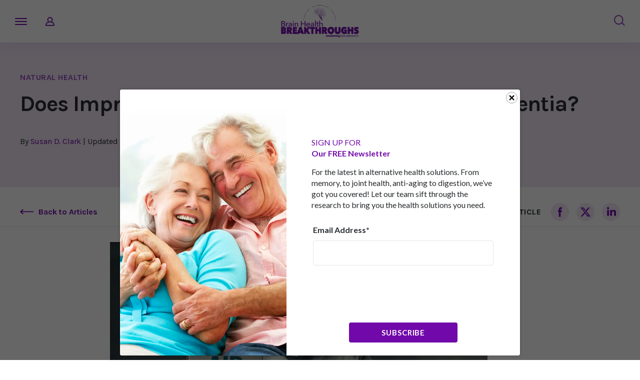

--- FILE ---
content_type: text/html; charset=utf-8
request_url: https://www.brainhealthbreakthroughs.com/does-improved-air-quality-reduce-the-risk-of-dementia
body_size: 12569
content:
<!DOCTYPE html><html lang="en"><head><meta charSet="utf-8"/><meta name="viewport" content="width=device-width, initial-scale=1"/><meta name="viewport" content="width=device-width, initial-scale=1.0, maximum-scale=5.0"/><link rel="preload" as="image" imageSrcSet="/_next/image?url=https%3A%2F%2Fdxp-dh-production.s3.amazonaws.com%2F64b009b68bf37f6265aa0ae4%2Fassets%2F65f8b9757ff3cc001311136a%2Fdoesimprovedairqualityreducetheriskofdementiaimage.jpeg&amp;w=1024&amp;q=70 1x, /_next/image?url=https%3A%2F%2Fdxp-dh-production.s3.amazonaws.com%2F64b009b68bf37f6265aa0ae4%2Fassets%2F65f8b9757ff3cc001311136a%2Fdoesimprovedairqualityreducetheriskofdementiaimage.jpeg&amp;w=1920&amp;q=70 2x" fetchPriority="high"/><link rel="stylesheet" href="/_next/static/css/29ef35251deb4dce.css" data-precedence="next"/><link rel="stylesheet" href="/_next/static/css/d697b074da27d302.css" data-precedence="next"/><link rel="preload" as="script" fetchPriority="low" href="/_next/static/chunks/webpack-88038d0fe450d6da.js"/><script src="/_next/static/chunks/1dd3208c-71bc0edae8c5294d.js" async=""></script><script src="/_next/static/chunks/286-939c72bc10e4efa2.js" async=""></script><script src="/_next/static/chunks/main-app-e6658290fe68b14a.js" async=""></script><script src="/_next/static/chunks/469-25574859eebc265b.js" async=""></script><script src="/_next/static/chunks/app/(blog)/(article)/%5Bslug%5D/not-found-ce88711ee31b6995.js" async=""></script><script src="/_next/static/chunks/658-2c636ef24b422b7b.js" async=""></script><script src="/_next/static/chunks/327-7cf2982806d7c16f.js" async=""></script><script src="/_next/static/chunks/app/layout-6b84eca791f764b1.js" async=""></script><script src="/_next/static/chunks/app/error-84e0907a56e82d91.js" async=""></script><script src="/_next/static/chunks/905-46bd23c9aeb9ade8.js" async=""></script><script src="/_next/static/chunks/453-6fc01c5eb4db0876.js" async=""></script><script src="/_next/static/chunks/app/(blog)/(article)/%5Bslug%5D/page-1a434a93fd1f87e4.js" async=""></script><script src="/_next/static/chunks/app/not-found-992f9809a7419d24.js" async=""></script><link rel="preload" href="https://optin.chd01.com/uploads/2063/acquisition/builder_26/script.js" as="script"/><link rel="preload" href="https://optin.chd01.com/uploads/2063/acquisition/builder_27/script.js" as="script"/><link rel="preload" href="https://www.googletagmanager.com/gtm.js?id=GTM-N4L29VCL" as="script"/><title>Brain Health Breakthroughs | Does Improved Air Quality Reduce the Risk of Dementia?</title><meta name="category" content="Natural Health"/><link rel="canonical" href="https://www.brainhealthbreakthroughs.com/does-improved-air-quality-reduce-the-risk-of-dementia"/><meta property="og:title" content="Does Improved Air Quality Reduce the Risk of Dementia?"/><meta property="og:url" content="https://www.brainhealthbreakthroughs.com/does-improved-air-quality-reduce-the-risk-of-dementia"/><meta property="og:site_name" content="Brain Health Breakthroughs"/><meta property="og:country_name" content="US"/><meta property="og:image" content="https://dxp-dh-production.s3.amazonaws.com/64b009b68bf37f6265aa0ae4/assets/65f8b9757ff3cc001311136a/doesimprovedairqualityreducetheriskofdementiaimage.jpeg"/><meta property="og:type" content="article"/><meta property="article:author" content="Brain Health Breakthroughs"/><meta name="twitter:card" content="summary_large_image"/><meta name="twitter:title" content="Does Improved Air Quality Reduce the Risk of Dementia?"/><meta name="twitter:image" content="https://dxp-dh-production.s3.amazonaws.com/64b009b68bf37f6265aa0ae4/assets/65f8b9757ff3cc001311136a/doesimprovedairqualityreducetheriskofdementiaimage.jpeg"/><meta name="next-size-adjust"/><link rel="preconnect" href="https://dev.visualwebsiteoptimizer.com"/><!--$--><script>(self.__next_s=self.__next_s||[]).push([0,{"children":"\n              window._vwo_code || (function() {\n              var account_id=722033,\n              version=2.0,\n              settings_tolerance=2000,\n              hide_element='body',\n              hide_element_style = 'opacity:0 !important;filter:alpha(opacity=0) !important;background:none !important',\n              /* DO NOT EDIT BELOW THIS LINE */\n              f=false,w=window,d=document,v=d.querySelector('#vwoCode'),cK='_vwo_'+account_id+'_settings',cc={};try{var c=JSON.parse(localStorage.getItem('_vwo_'+account_id+'_config'));cc=c&&typeof c==='object'?c:{}}catch(e){}var stT=cc.stT==='session'?w.sessionStorage:w.localStorage;code={use_existing_jquery:function(){return typeof use_existing_jquery!=='undefined'?use_existing_jquery:undefined},library_tolerance:function(){return typeof library_tolerance!=='undefined'?library_tolerance:undefined},settings_tolerance:function(){return cc.sT||settings_tolerance},hide_element_style:function(){return'{'+(cc.hES||hide_element_style)+'}'},hide_element:function(){return typeof cc.hE==='string'?cc.hE:hide_element},getVersion:function(){return version},finish:function(){if(!f){f=true;var e=d.getElementById('_vis_opt_path_hides');if(e)e.parentNode.removeChild(e)}},finished:function(){return f},load:function(e){var t=this.getSettings(),n=d.createElement('script'),i=this;if(t){n.textContent=t;d.getElementsByTagName('head')[0].appendChild(n);if(!w.VWO||VWO.caE){stT.removeItem(cK);i.load(e)}}else{n.fetchPriority='high';n.src=e;n.type='text/javascript';n.onerror=function(){w._vwo_code.finish()};d.getElementsByTagName('head')[0].appendChild(n)}},getSettings:function(){try{var e=stT.getItem(cK);if(!e){return}e=JSON.parse(e);if(Date.now()>e.e){stT.removeItem(cK);return}return e.s}catch(e){return}},init:function(){if(d.URL.indexOf('__vwo_disable__')>-1)return;var e=this.settings_tolerance();w._vwo_settings_timer=setTimeout(function(){w._vwo_code.finish();stT.removeItem(cK)},e);var t=d.currentScript,n=d.createElement('style'),i=this.hide_element(),r=t&&!t.async&&i?i+this.hide_element_style():'',c=d.getElementsByTagName('head')[0];n.setAttribute('id','_vis_opt_path_hides');v&&n.setAttribute('nonce',v.nonce);n.setAttribute('type','text/css');if(n.styleSheet)n.styleSheet.cssText=r;else n.appendChild(d.createTextNode(r));c.appendChild(n);this.load('https://dev.visualwebsiteoptimizer.com/j.php?a='+account_id+'&u='+encodeURIComponent(d.URL)+'&vn='+version)}};w._vwo_code=code;code.init();})();(function(){var i=window;function t(){if(i._vwo_code){var e=t.hidingStyle=document.getElementById('_vis_opt_path_hides')||t.hidingStyle;if(!i._vwo_code.finished()&&!_vwo_code.libExecuted&&(!i.VWO||!VWO.dNR)){if(!document.getElementById('_vis_opt_path_hides')){document.getElementsByTagName('head')[0].appendChild(e)}requestAnimationFrame(t)}}}t()})();\n          ","id":"vwoCode"}])</script><!--/$--><script src="/_next/static/chunks/polyfills-78c92fac7aa8fdd8.js" noModule=""></script></head><body class="__className_e03442"><!--$--><!--/$--><!--$--><!--/$--><header><div class="container"><nav class="nav"><div><a class="logo-link" href="/"><span class="nav-link logo"><img alt="" loading="lazy" width="340" height="141" decoding="async" data-nimg="1" class="logo" style="color:transparent" srcSet="/_next/image?url=%2F_next%2Fstatic%2Fmedia%2Flogo.39e7f7cc.png&amp;w=384&amp;q=70 1x, /_next/image?url=%2F_next%2Fstatic%2Fmedia%2Flogo.39e7f7cc.png&amp;w=1024&amp;q=70 2x" src="/_next/image?url=%2F_next%2Fstatic%2Fmedia%2Flogo.39e7f7cc.png&amp;w=1024&amp;q=70"/></span></a></div><div class="nav-wrapper"><div class="nav-menu-list"><div class="nav-submenu-link-wrapper"><a class="nav-link" href="">Newsletters</a></div><div><a class="logo-link" href="/contact-us"><span class="nav-link">Contact</span></a></div></div><div class="header-wrapper"><div class="nav-menu-list"><div><a class="logo-link" href="https://members.brainhealthbreakthroughs.com/"><span class="nav-link">Member Login</span></a></div></div><div class="site-search"><button aria-label="Search" class="link"><img alt="" loading="lazy" width="22" height="32" decoding="async" data-nimg="1" style="color:transparent" src="/_next/static/media/search-icon.7893c9c1.svg"/></button><div class="dropdown-menu search-dropdown"><div class="site-search-form"><form layout="line" class="form-inline"><input type="text" class="" placeholder="Search..." name="term"/><button type="submit" variant="default" class="btn primary-form-action"></button><button class="close" aria-label="Close"><span aria-hidden="true"></span></button></form></div></div></div></div><div class="nav-menu-bar"><span></span><span></span><span></span></div><a class="nav-link acc-link" href="https://members.brainhealthbreakthroughs.com/" target="_blank" rel="noopener noreferrer ">My Account</a></div></nav></div></header><div id="root"><!--$--><!--/$--><div class="content"><main class="article" style="overflow-y:hidden"><section class="article-banner-section"><div class="container"><h4><a href="category/natural-health">Natural Health</a></h4><h1>Does Improved Air Quality Reduce the Risk of Dementia?<!-- --> </h1><p class="article-info">By<!-- --> <a class="author" href="/learn/author/susan-d-clark">Susan D. Clark</a> <!-- -->| Updated on <!-- -->November 08, 2021</p></div></section><section class="article-section"><div class="sticky-container"><div><div></div><div style="margin-top:0px;border-bottom:none;padding:3rem 0" class="article-options"><div class="container" style="border-bottom:1px solid #e6e6e6;padding-bottom:10px"><a class="link back-link" href="/"><img alt="" loading="lazy" width="27" height="11" decoding="async" data-nimg="1" style="color:transparent" src="/_next/static/media/back-arr.077d7a68.svg"/><span class="desktop">Back to Articles</span><span class="mobile">Articles</span></a><div class="share-links"><span class="desktop">Share this article</span><span class="mobile">Share</span><div class="social-links"><ul><li><button aria-label="facebook" style="background-color:transparent;border:none;padding:0;font:inherit;color:inherit;cursor:pointer;outline:none"><img alt="facebook" loading="lazy" width="20" height="20" decoding="async" data-nimg="1" style="color:transparent" src="/_next/static/media/facebook-icon.d547724f.svg"/></button></li><li><button aria-label="twitter" style="background-color:transparent;border:none;padding:0;font:inherit;color:inherit;cursor:pointer;outline:none"><img alt="twitter" loading="lazy" width="20" height="20" decoding="async" data-nimg="1" style="color:transparent" src="/_next/static/media/twitter-icon.6365a5a3.svg"/></button></li><li><button aria-label="linkedin" style="background-color:transparent;border:none;padding:0;font:inherit;color:inherit;cursor:pointer;outline:none"><img alt="linkedin" loading="lazy" width="20" height="20" decoding="async" data-nimg="1" style="color:transparent" src="/_next/static/media/linkedin-icon.b72fb34c.svg"/></button></li></ul></div></div></div></div></div><div><div></div><div class="article-panel-wrapper" style="margin-top:0px;padding-bottom:0px;z-index:40" id="sticky-panel"></div></div></div><div class="container content-container"><div class="article-content center-content"><div class="article-content-wrapper"><img alt="Does Improved Air Quality Reduce the Risk of Dementia? about undefined" fetchPriority="high" loading="eager" width="755" height="480" decoding="async" data-nimg="1" style="color:transparent" srcSet="/_next/image?url=https%3A%2F%2Fdxp-dh-production.s3.amazonaws.com%2F64b009b68bf37f6265aa0ae4%2Fassets%2F65f8b9757ff3cc001311136a%2Fdoesimprovedairqualityreducetheriskofdementiaimage.jpeg&amp;w=1024&amp;q=70 1x, /_next/image?url=https%3A%2F%2Fdxp-dh-production.s3.amazonaws.com%2F64b009b68bf37f6265aa0ae4%2Fassets%2F65f8b9757ff3cc001311136a%2Fdoesimprovedairqualityreducetheriskofdementiaimage.jpeg&amp;w=1920&amp;q=70 2x" src="/_next/image?url=https%3A%2F%2Fdxp-dh-production.s3.amazonaws.com%2F64b009b68bf37f6265aa0ae4%2Fassets%2F65f8b9757ff3cc001311136a%2Fdoesimprovedairqualityreducetheriskofdementiaimage.jpeg&amp;w=1920&amp;q=70"/><article>Vehicle exhaust was cut dramatically. Dust particles flying from construction sites ceased. Star gazers enjoyed a clear view of the constellations and, at long last, fresh air wafted through open windows in cities around the world.

The first pandemic lockdown brought into sharp focus just how much air pollution city dwellers live with, and the incredible difference it makes when that pollution is reduced.

While long-term air pollution is linked to cognitive decline and dementia, what happens when air quality improves? Will this benefit cognitive function and reduce dementia risk?

The results from several long-term studies are in…

Toxic air comes from many sources. Two of the most dangerous are particulate matter 2.5 (PM2.5), which generally comes from fuel combustion, and nitrogen oxide (NO2), which is formed from emissions from cars, trucks and buses, power plants, and off-road equipment.

More than 50 years have passed since the Clean Air Act was signed into law, and together, with modern pollution control technologies, emissions have dropped considerably.

How has improved air quality affected brain health? A team of researchers at the University of Southern California (USC) investigated.

<h4><b>Better Air Quality Means a Sharper Brain<span class="Apple-converted-space"> </span></b></h4>

The USC researchers followed American women aged 74 to 92, who were initially free from dementia in 2008 when the study began. Every year for the next ten years the women took comprehensive cognitive tests. Meanwhile, researchers used their home addresses to estimate pollution levels from a decade before the study began (1998) to 2018. That’s 20 years of data on air pollution.

Fortunately, pollution levels fell overall for every participant during that time. What’s more, for those living in areas that saw the greatest decline in PM2.5 and NO2 pollutants, their risk of dementia fell by 14 percent and 26 percent respectively. In fact, these reductions lowered this age group’s dementia risk to a level seen in women two to three years younger.

In addition, the study participants experienced a slower decline in overall cognitive function and memory. Again, this was like the decline seen in women one to two years younger. Best of all, these memory benefits were seen in study participants regardless of age, education, geographic region or whether they had cardiovascular disease.

Lead researcher Xinhui Wang said the study &quot;… provides new evidence that by improving the quality of air we may be able to significantly reduce risk of cognitive decline and dementia. The possible benefits found in our studies extended across a variety of cognitive abilities, suggesting a positive impact on multiple underlying brain regions.&quot;

<h4><b>Dementia Risk Falls Sharply as Pollutants Decline<span class="Apple-converted-space"> </span></b></h4>

Another study involving over 7,000 seniors living in France found similar results. Between 1990 and 2000 researchers documented how participants’ exposure to levels of PM2.5 fell as air quality improved. The team concluded that for every microgram decrease of gaseous pollutant per cubic meter of air (µg/m3), there was a 15 percent decrease in dementia risk and a 17 percent decrease in Alzheimer&#x27;s risk.

Noemie Letellier from the University of California, San Diego, said, “These data, for the first time, highlight the beneficial effects of reduced air pollution on the incidence of dementia in older adults.

&quot;The findings have important implications to reinforce air quality standards to promote healthy aging.&quot;

<h4><b>Long-Term Pollutant Exposure Linked to Higher Blood Amyloid<span class="Apple-converted-space"> </span></b></h4>

To date both short-term animal and human studies link air pollution to increased production of amyloid-beta brain plaques. However, little is known about the effects of long-term exposure to air pollution on brain plaques.

So, researchers from the University of Washington examined over 3,000 Americans who were dementia-free when the study began. They evaluated levels of NO2, PM2.5 and PM10 (a larger particle) at participants&#x27; homes for up to 20 years before drawing blood to measure Aβ1-40, a major component of plaques.

Researchers found a strong link between those participants with the longest exposure time to all three pollutants and increased levels of Aβ1-40. These are some of the first human data to show that people exposed to air pollution for longer periods of time have higher Aβ1-40 levels in the blood.

Christina Park, who led the group, said, &quot;Many other factors that impact dementia are not changeable, but reductions in exposure to air pollution may be associated with a lower risk of dementia.&quot;

<h4><b>My Takeaway<span class="Apple-converted-space"> </span></b></h4>

The research is another good argument for country living. And if you can’t get out of your large metropolitan area—or don’t want to—then I recommend buying several high-quality air purifiers for your home and clean those purifiers regularly. Air purifiers can help cut down on your exposure to damaging air pollutants so they can’t negatively impact your memory.

<hr/>

<ol>
    <li><a href="https://alz.org/aaic/releases_2021/air-pollution-dementia-risk.asp ">https://alz.org/aaic/releases_2021/air-pollution-dementia-risk.asp </a></li>
</ol></article><div class="article-author"><div class="prefix"><b>Meet <br/> The Expert:</b></div><div class="avatar"><img alt="" loading="lazy" width="200" height="200" decoding="async" data-nimg="1" style="color:transparent" srcSet="/_next/image?url=https%3A%2F%2Fdxp-dh-production.s3.amazonaws.com%2F64b009b68bf37f6265aa0ae4%2Fassets%2F682486659e2772e6aa0c760d%2Fsc.png&amp;w=256&amp;q=75 1x, /_next/image?url=https%3A%2F%2Fdxp-dh-production.s3.amazonaws.com%2F64b009b68bf37f6265aa0ae4%2Fassets%2F682486659e2772e6aa0c760d%2Fsc.png&amp;w=640&amp;q=75 2x" src="/_next/image?url=https%3A%2F%2Fdxp-dh-production.s3.amazonaws.com%2F64b009b68bf37f6265aa0ae4%2Fassets%2F682486659e2772e6aa0c760d%2Fsc.png&amp;w=640&amp;q=75"/></div><div class="bio">Susan Clark is an award-winning, Emmy-nominated journalist and author who has written about nutrition, health, and wellness for 27 years. She has developed content for articles, reports, books, videos, and television news segments featuring some of today’s top alternative and integrative doctors. She earned a bachelor of science in broadcast journalism from Texas Christian University. She lives in Los Angeles with her husband, two sons, and numerous pets.<br/><p class="full-bio"><a href="/learn/author/susan-d-clark">Read full BIO</a></p></div></div></div></div><section class="category-section"><div class="container"><div class="category-title"><h2 class="title">Keep Reading</h2><a class="title-link" href="category/natural-health">View All Articles</a></div><h3 class="subcategories">Explore <!-- -->Keep Reading</h3><div class="category-article-wrapper"><div><div class="category-article-wrapper"><div class="container"></div></div></div></div></div></section></div></section></main></div></div><!--$--><!--/$--><footer><div class="container"><div class="footer-wrapper"><nav class="nav"><div class="nav-wrapper"><div class="nav-menu-list"><div class="footer-column"><div class="nav-submenu-link-wrapper"><a class="nav-link" href="/">Articles</a><div class="submenu-wrapper"><div class="flex-container"><div class="flex-block"><div><a href="/category/brain-health"><span class="nav-link">Brain Health</span></a></div></div><div class="flex-block"><div><a href="/category/brain-science"><span class="nav-link">Brain Science</span></a></div></div><div class="flex-block"><div><a href="/category/lifestyle"><span class="nav-link">Lifestyle</span></a></div></div><div class="flex-block"><div><a href="/category/natural-health"><span class="nav-link">Natural Health</span></a></div></div><div class="flex-block"><div><a href="/category/nutrition"><span class="nav-link">Nutrition</span></a></div></div></div></div></div></div><div class="footer-column"><div class="nav-submenu-link-wrapper"><a class="nav-link" href="/contact-us">Contact</a><div class="submenu-wrapper"><div class="flex-container"><div class="flex-block"><div><a href="/terms-and-conditions"><span class="nav-link">Terms &amp; Conditions</span></a></div></div></div></div></div></div><div class="footer-column"><div id="embedded_form_27"></div><div class="social-links"><ul><li><a class="facebook-icon" href="https://www.facebook.com/BrainHealthBreakthroughs" target="_blank" rel="noopener noreferrer "><img alt="facebook" loading="lazy" width="20" height="20" decoding="async" data-nimg="1" style="color:transparent" src="/_next/static/media/facebook-icon.d547724f.svg"/></a></li><li><a class="instagram-icon" href="https://www.instagram.com/brainhealthbreakthroughs" target="_blank" rel="noopener noreferrer "><img alt="instagram" loading="lazy" width="20" height="20" decoding="async" data-nimg="1" style="color:transparent" src="/_next/static/media/instagram-icon.5992fc30.svg"/></a></li></ul></div></div></div></div></nav></div><p class="footer-info">Copyright © <!-- -->2026<!-- --> Hyperion, LLC<span>|</span><a href="/privacy-policy">Privacy &amp; Policy</a></p></div></footer><script src="/_next/static/chunks/webpack-88038d0fe450d6da.js" async=""></script><script>(self.__next_f=self.__next_f||[]).push([0]);self.__next_f.push([2,null])</script><script>self.__next_f.push([1,"1:HL[\"/_next/static/media/7d7affeee7ef205b-s.p.woff2\",\"font\",{\"crossOrigin\":\"\",\"type\":\"font/woff2\"}]\n2:HL[\"/_next/static/media/e682ee749bbea9e2-s.p.woff2\",\"font\",{\"crossOrigin\":\"\",\"type\":\"font/woff2\"}]\n3:HL[\"/_next/static/css/29ef35251deb4dce.css\",\"style\"]\n4:HL[\"/_next/static/css/d697b074da27d302.css\",\"style\"]\n"])</script><script>self.__next_f.push([1,"5:I[9562,[],\"\"]\n8:I[8703,[],\"\"]\na:I[3751,[],\"\"]\nb:I[441,[\"469\",\"static/chunks/469-25574859eebc265b.js\",\"232\",\"static/chunks/app/(blog)/(article)/%5Bslug%5D/not-found-ce88711ee31b6995.js\"],\"default\"]\nf:I[3112,[],\"NotFoundBoundary\"]\n15:\"$Sreact.suspense\"\n16:I[7594,[\"469\",\"static/chunks/469-25574859eebc265b.js\",\"658\",\"static/chunks/658-2c636ef24b422b7b.js\",\"327\",\"static/chunks/327-7cf2982806d7c16f.js\",\"185\",\"static/chunks/app/layout-6b84eca791f764b1.js\"],\"GoogleTagManager\"]\n19:I[5252,[\"469\",\"static/chunks/469-25574859eebc265b.js\",\"658\",\"static/chunks/658-2c636ef24b422b7b.js\",\"327\",\"static/chunks/327-7cf2982806d7c16f.js\",\"185\",\"static/chunks/app/layout-6b84eca791f764b1.js\"],\"default\"]\n1a:I[3861,[\"469\",\"static/chunks/469-25574859eebc265b.js\",\"658\",\"static/chunks/658-2c636ef24b422b7b.js\",\"327\",\"static/chunks/327-7cf2982806d7c16f.js\",\"185\",\"static/chunks/app/layout-6b84eca791f764b1.js\"],\"default\"]\n1c:I[9,[\"601\",\"static/chunks/app/error-84e0907a56e82d91.js\"],\"default\"]\n24:I[1395,[],\"\"]\n9:[\"slug\",\"does-improved-air-quality-reduce-the-risk-of-dementia\",\"d\"]\n12:{\"rel\":\"stylesheet\",\"href\":\"/_next/static/css/29ef35251deb4dce.css\",\"precedence\":\"next\",\"crossOrigin\":\"$undefined\"}\n11:[\"$\",\"link\",\"0\",\"$12\"]\n14:{\"rel\":\"stylesheet\",\"href\":\"/_next/static/css/d697b074da27d302.css\",\"precedence\":\"next\",\"crossOrigin\":\"$undefined\"}\n13:[\"$\",\"link\",\"1\",\"$14\"]\n10:[\"$11\",\"$13\"]\n1d:[]\n1f:[]\n20:[]\n25:[]\n"])</script><script>self.__next_f.push([1,"0:[[[\"$\",\"link\",\"0\",{\"rel\":\"stylesheet\",\"href\":\"/_next/static/css/29ef35251deb4dce.css\",\"precedence\":\"next\",\"crossOrigin\":\"$undefined\"}],[\"$\",\"link\",\"1\",{\"rel\":\"stylesheet\",\"href\":\"/_next/static/css/d697b074da27d302.css\",\"precedence\":\"next\",\"crossOrigin\":\"$undefined\"}]],[\"$\",\"$L5\",null,{\"buildId\":\"ohlOzFaGoTuhWnHfRhbB5\",\"assetPrefix\":\"\",\"initialCanonicalUrl\":\"/does-improved-air-quality-reduce-the-risk-of-dementia\",\"initialTree\":[\"\",{\"children\":[\"(blog)\",{\"children\":[\"(article)\",{\"children\":[[\"slug\",\"does-improved-air-quality-reduce-the-risk-of-dementia\",\"d\"],{\"children\":[\"__PAGE__\",{}]}]}]}],\"maropostFooter\":[\"__DEFAULT__\",{}],\"maropostHeader\":[\"__DEFAULT__\",{}]},\"$undefined\",\"$undefined\",true],\"initialSeedData\":[\"\",{\"children\":[\"(blog)\",{\"children\":[\"(article)\",{\"children\":[[\"slug\",\"does-improved-air-quality-reduce-the-risk-of-dementia\",\"d\"],{\"children\":[\"__PAGE__\",{},[[\"$L6\",\"$L7\"],null],null]},[\"$\",\"$L8\",null,{\"parallelRouterKey\":\"children\",\"segmentPath\":[\"children\",\"(blog)\",\"children\",\"(article)\",\"children\",\"$9\",\"children\"],\"error\":\"$undefined\",\"errorStyles\":\"$undefined\",\"errorScripts\":\"$undefined\",\"template\":[\"$\",\"$La\",null,{}],\"templateStyles\":\"$undefined\",\"templateScripts\":\"$undefined\",\"notFound\":[\"$\",\"$Lb\",null,{\"blogHref\":\"/\"}],\"notFoundStyles\":[],\"styles\":null}],null]},[\"$\",\"$L8\",null,{\"parallelRouterKey\":\"children\",\"segmentPath\":[\"children\",\"(blog)\",\"children\",\"(article)\",\"children\"],\"error\":\"$undefined\",\"errorStyles\":\"$undefined\",\"errorScripts\":\"$undefined\",\"template\":[\"$\",\"$La\",null,{}],\"templateStyles\":\"$undefined\",\"templateScripts\":\"$undefined\",\"notFound\":\"$undefined\",\"notFoundStyles\":\"$undefined\",\"styles\":null}],null]},[\"$\",\"$L8\",null,{\"parallelRouterKey\":\"children\",\"segmentPath\":[\"children\",\"(blog)\",\"children\"],\"error\":\"$undefined\",\"errorStyles\":\"$undefined\",\"errorScripts\":\"$undefined\",\"template\":[\"$\",\"$La\",null,{}],\"templateStyles\":\"$undefined\",\"templateScripts\":\"$undefined\",\"notFound\":[\"$\",\"$Lb\",null,{\"blogHref\":\"/\"}],\"notFoundStyles\":[],\"styles\":null}],null],\"maropostFooter\":[\"__DEFAULT__\",{},[[\"$c\",\"$Ld\"],null],null],\"maropostHeader\":[\"__DEFAULT__\",{},[[\"$c\",\"$Le\"],null],null]},[[\"$\",\"$Lf\",null,{\"notFound\":[\"$10\",[\"$\",\"html\",null,{\"lang\":\"en\",\"children\":[[\"$\",\"head\",null,{\"children\":[[\"$\",\"meta\",null,{\"name\":\"viewport\",\"content\":\"width=device-width, initial-scale=1.0, maximum-scale=5.0\"}],[\"$\",\"link\",null,{\"rel\":\"preconnect\",\"href\":\"https://dev.visualwebsiteoptimizer.com\"}],\"$undefined\"]}],[\"$\",\"body\",null,{\"className\":\"__className_e03442\",\"children\":[[\"$\",\"$15\",null,{\"fallback\":[\"$\",\"p\",null,{\"children\":\"Loading GA...\"}],\"children\":[\"$\",\"$L16\",null,{\"gtmId\":\"GTM-N4L29VCL\"}]}],\"$L17\",[\"$\",\"div\",null,{\"id\":\"root\",\"children\":[[],\"$L18\"]}],false,\"$undefined\",[\"$\",\"footer\",null,{\"children\":[\"$\",\"div\",null,{\"className\":\"container\",\"children\":[[\"$\",\"div\",null,{\"className\":\"footer-wrapper\",\"children\":[\"$\",\"$L19\",null,{\"children\":[\"$\",\"div\",null,{\"className\":\"nav-wrapper\",\"children\":[\"$\",\"$L1a\",null,{\"className\":\"\",\"children\":\"$L1b\"}]}]}]}],[\"$\",\"p\",null,{\"className\":\"footer-info\",\"children\":[\"Copyright © \",2026,\" Hyperion, LLC\",[\"$\",\"span\",null,{\"children\":\"|\"}],[\"$\",\"a\",null,{\"href\":\"/privacy-policy\",\"children\":\"Privacy \u0026 Policy\"}]]}]]}]}]]}]]}]],\"children\":[\"$\",\"html\",null,{\"lang\":\"en\",\"children\":[[\"$\",\"head\",null,{\"children\":[[\"$\",\"meta\",null,{\"name\":\"viewport\",\"content\":\"width=device-width, initial-scale=1.0, maximum-scale=5.0\"}],[\"$\",\"link\",null,{\"rel\":\"preconnect\",\"href\":\"https://dev.visualwebsiteoptimizer.com\"}],[\"$\",\"$L8\",null,{\"parallelRouterKey\":\"maropostHeader\",\"segmentPath\":[\"maropostHeader\"],\"error\":\"$1c\",\"errorStyles\":[],\"errorScripts\":[],\"template\":[\"$\",\"$La\",null,{}],\"templateStyles\":\"$undefined\",\"templateScripts\":\"$undefined\",\"notFound\":\"$undefined\",\"notFoundStyles\":\"$1d\",\"styles\":null}]]}],[\"$\",\"body\",null,{\"className\":\"__className_e03442\",\"children\":[[\"$\",\"$15\",null,{\"fallback\":[\"$\",\"p\",null,{\"children\":\"Loading GA...\"}],\"children\":[\"$\",\"$L16\",null,{\"gtmId\":\"GTM-N4L29VCL\"}]}],\"$L1e\",[\"$\",\"div\",null,{\"id\":\"root\",\"children\":[\"$\",\"$L8\",null,{\"parallelRouterKey\":\"children\",\"segmentPath\":[\"children\"],\"error\":\"$1c\",\"errorStyles\":\"$1f\",\"errorScripts\":\"$20\",\"template\":[\"$\",\"$La\",null,{}],\"templateStyles\":\"$undefined\",\"templateScripts\":\"$undefined\",\"notFound\":\"$L21\",\"notFoundStyles\":\"$1d\",\"styles\":null}]}],false,[\"$\",\"$L8\",null,{\"parallelRouterKey\":\"maropostFooter\",\"segmentPath\":[\"maropostFooter\"],\"error\":\"$1c\",\"errorStyles\":\"$1f\",\"errorScripts\":\"$20\",\"template\":[\"$\",\"$La\",null,{}],\"templateStyles\":\"$undefined\",\"templateScripts\":\"$undefined\",\"notFound\":\"$undefined\",\"notFoundStyles\":\"$1d\",\"styles\":null}],[\"$\",\"footer\",null,{\"children\":[\"$\",\"div\",null,{\"className\":\"container\",\"children\":[[\"$\",\"div\",null,{\"className\":\"footer-wrapper\",\"children\":[\"$\",\"$L19\",null,{\"children\":[\"$\",\"div\",null,{\"className\":\"nav-wrapper\",\"children\":[\"$\",\"$L1a\",null,{\"className\":\"\",\"children\":\"$L22\"}]}]}]}],[\"$\",\"p\",null,{\"className\":\"footer-info\",\"children\":[\"Copyright © \",2026,\" Hyperion, LLC\",[\"$\",\"span\",null,{\"children\":\"|\"}],[\"$\",\"a\",null,{\"href\":\"/privacy-policy\",\"children\":\"Privacy \u0026 Policy\"}]]}]]}]}]]}]]}]}],null],null],\"couldBeIntercepted\":false,\"initialHead\":[false,\"$L23\"],\"globalErrorComponent\":\"$24\",\"missingSlots\":\"$W25\"}]]\n"])</script><script>self.__next_f.push([1,"26:I[5327,[\"469\",\"static/chunks/469-25574859eebc265b.js\",\"658\",\"static/chunks/658-2c636ef24b422b7b.js\",\"327\",\"static/chunks/327-7cf2982806d7c16f.js\",\"905\",\"static/chunks/905-46bd23c9aeb9ade8.js\",\"453\",\"static/chunks/453-6fc01c5eb4db0876.js\",\"358\",\"static/chunks/app/(blog)/(article)/%5Bslug%5D/page-1a434a93fd1f87e4.js\"],\"\"]\n28:I[1620,[\"469\",\"static/chunks/469-25574859eebc265b.js\",\"658\",\"static/chunks/658-2c636ef24b422b7b.js\",\"160\",\"static/chunks/app/not-found-992f9809a7419d24.js\"],\"default\"]\n29:I[5658,[\"469\",\"static/chunks/469-25574859eebc265b.js\",\"658\",\"static/chunks/658-2c636ef24b422b7b.js\",\"327\",\"static/chunks/327-7cf2982806d7c16f.js\",\"905\",\"static/chunks/905-46bd23c9aeb9ade8.js\",\"453\",\"static/chunks/453-6fc01c5eb4db0876.js\",\"358\",\"static/chunks/app/(blog)/(article)/%5Bslug%5D/page-1a434a93fd1f87e4.js\"],\"Image\"]\n2a:I[5469,[\"469\",\"static/chunks/469-25574859eebc265b.js\",\"658\",\"static/chunks/658-2c636ef24b422b7b.js\",\"327\",\"static/chunks/327-7cf2982806d7c16f.js\",\"905\",\"static/chunks/905-46bd23c9aeb9ade8.js\",\"453\",\"static/chunks/453-6fc01c5eb4db0876.js\",\"358\",\"static/chunks/app/(blog)/(article)/%5Bslug%5D/page-1a434a93fd1f87e4.js\"],\"\"]\n2b:I[4063,[\"469\",\"static/chunks/469-25574859eebc265b.js\",\"658\",\"static/chunks/658-2c636ef24b422b7b.js\",\"327\",\"static/chunks/327-7cf2982806d7c16f.js\",\"185\",\"static/chunks/app/layout-6b84eca791f764b1.js\"],\"default\"]\nd:[\"$\",\"$15\",null,{\"fallback\":[\"$\",\"p\",null,{\"children\":\"Maropost level2 loading...\"}],\"children\":[[\"$\",\"$L26\",null,{\"id\":\"subscription-popup\",\"children\":\"\\n              var tag=document.createElement(\\\"script\\\"),first_script=document.getElementsByTagName(\\\"script\\\")[0];\\n              tag.async=!0;var id=\\\"get_script\\\";tag.id=id,tag.src=\\\"https://api.maropost.com/accounts/2063/acquisition/builders/26/get_latest_script\\\",first_script.parentNode.insertBefore(tag,first_script),document.getElementById(id).remove();\\n\\t\\t\\t\\t\\t\\t\"}],[\"$\",\"$L26\",null,{\"id\":\"subscription-footer\",\"children\":\"\\n\\t\\t\\t\\t\\t\\tvar tag=document.createElement(\\\"script\\\"),first_script=document.getElements"])</script><script>self.__next_f.push([1,"ByTagName(\\\"script\\\")[0];\\n\\t\\t\\t\\t\\t\\ttag.async=!0;var id=\\\"get_script\\\";tag.id=id,tag.src=\\\"https://api.maropost.com/accounts/2063/acquisition/builders/27/get_latest_script\\\",first_script.parentNode.insertBefore(tag,first_script),document.getElementById(id).remove();\\n\\t\\t\\t\\t\\t\"}]]}]\n27:Tb07,"])</script><script>self.__next_f.push([1,"\n              window._vwo_code || (function() {\n              var account_id=722033,\n              version=2.0,\n              settings_tolerance=2000,\n              hide_element='body',\n              hide_element_style = 'opacity:0 !important;filter:alpha(opacity=0) !important;background:none !important',\n              /* DO NOT EDIT BELOW THIS LINE */\n              f=false,w=window,d=document,v=d.querySelector('#vwoCode'),cK='_vwo_'+account_id+'_settings',cc={};try{var c=JSON.parse(localStorage.getItem('_vwo_'+account_id+'_config'));cc=c\u0026\u0026typeof c==='object'?c:{}}catch(e){}var stT=cc.stT==='session'?w.sessionStorage:w.localStorage;code={use_existing_jquery:function(){return typeof use_existing_jquery!=='undefined'?use_existing_jquery:undefined},library_tolerance:function(){return typeof library_tolerance!=='undefined'?library_tolerance:undefined},settings_tolerance:function(){return cc.sT||settings_tolerance},hide_element_style:function(){return'{'+(cc.hES||hide_element_style)+'}'},hide_element:function(){return typeof cc.hE==='string'?cc.hE:hide_element},getVersion:function(){return version},finish:function(){if(!f){f=true;var e=d.getElementById('_vis_opt_path_hides');if(e)e.parentNode.removeChild(e)}},finished:function(){return f},load:function(e){var t=this.getSettings(),n=d.createElement('script'),i=this;if(t){n.textContent=t;d.getElementsByTagName('head')[0].appendChild(n);if(!w.VWO||VWO.caE){stT.removeItem(cK);i.load(e)}}else{n.fetchPriority='high';n.src=e;n.type='text/javascript';n.onerror=function(){w._vwo_code.finish()};d.getElementsByTagName('head')[0].appendChild(n)}},getSettings:function(){try{var e=stT.getItem(cK);if(!e){return}e=JSON.parse(e);if(Date.now()\u003ee.e){stT.removeItem(cK);return}return e.s}catch(e){return}},init:function(){if(d.URL.indexOf('__vwo_disable__')\u003e-1)return;var e=this.settings_tolerance();w._vwo_settings_timer=setTimeout(function(){w._vwo_code.finish();stT.removeItem(cK)},e);var t=d.currentScript,n=d.createElement('style'),i=this.hide_element(),r=t\u0026\u0026!t.async\u0026\u0026i?i+this.hide_element_style():'',c=d.getElementsByTagName('head')[0];n.setAttribute('id','_vis_opt_path_hides');v\u0026\u0026n.setAttribute('nonce',v.nonce);n.setAttribute('type','text/css');if(n.styleSheet)n.styleSheet.cssText=r;else n.appendChild(d.createTextNode(r));c.appendChild(n);this.load('https://dev.visualwebsiteoptimizer.com/j.php?a='+account_id+'\u0026u='+encodeURIComponent(d.URL)+'\u0026vn='+version)}};w._vwo_code=code;code.init();})();(function(){var i=window;function t(){if(i._vwo_code){var e=t.hidingStyle=document.getElementById('_vis_opt_path_hides')||t.hidingStyle;if(!i._vwo_code.finished()\u0026\u0026!_vwo_code.libExecuted\u0026\u0026(!i.VWO||!VWO.dNR)){if(!document.getElementById('_vis_opt_path_hides')){document.getElementsByTagName('head')[0].appendChild(e)}requestAnimationFrame(t)}}}t()})();\n          "])</script><script>self.__next_f.push([1,"e:[\"$\",\"$15\",null,{\"fallback\":[\"$\",\"p\",null,{\"children\":\"Maropost loading...\"}],\"children\":[[\"$\",\"$L26\",null,{\"type\":\"text/javascript\",\"async\":true,\"src\":\"https://optin.chd01.com/uploads/2063/acquisition/builder_26/script.js\"}],[\"$\",\"$L26\",null,{\"type\":\"text/javascript\",\"async\":true,\"src\":\"https://optin.chd01.com/uploads/2063/acquisition/builder_27/script.js\"}],[\"$\",\"$L26\",null,{\"id\":\"vwoCode\",\"strategy\":\"beforeInteractive\",\"children\":\"$27\"}]]}]\n"])</script><script>self.__next_f.push([1,"18:[[\"$\",\"$L28\",null,{\"items\":[{\"href\":\"/\",\"text\":\"Blog\",\"isExternalLink\":false},{\"href\":\"/about-us\",\"text\":\"About\",\"isExternalLink\":false},{\"href\":\"https://members.brainhealthbreakthroughs.com/\",\"text\":\"My Account\",\"isExternalLink\":true}],\"icon\":[\"$\",\"$L29\",null,{\"alt\":\"\",\"className\":\"logo\",\"src\":{\"src\":\"/_next/static/media/logo-i.9bd58e27.png\",\"height\":100,\"width\":142,\"blurDataURL\":\"[data-uri]\",\"blurWidth\":8,\"blurHeight\":6},\"width\":142,\"height\":100,\"quality\":\"70\"}],\"logo\":[\"$\",\"$L29\",null,{\"alt\":\"\",\"className\":\"logo\",\"src\":{\"src\":\"/_next/static/media/logo.39e7f7cc.png\",\"height\":141,\"width\":340,\"blurDataURL\":\"[data-uri]\",\"blurWidth\":8,\"blurHeight\":3},\"width\":340,\"height\":141,\"quality\":\"70\"}]}],[\"$\",\"main\",null,{\"className\":\"error-page\",\"children\":[\"$\",\"div\",null,{\"className\":\"container\",\"children\":[\"$\",\"div\",null,{\"className\":\"error-wrapper\",\"children\":[[\"$\",\"h2\",null,{\"children\":\"Global Not Found\"}],[\"$\",\"p\",null,{\"children\":\"This page could not be found\"}],[[\"$\",\"p\",null,{\"children\":[\"View \",[\"$\",\"a\",null,{\"href\":\"/\",\"children\":\"All articles\"}]]}]]]}]}]}],[\"$\",\"footer\",null,{\"children\":[\"$\",\"div\",null,{\"className\":\"container\",\"children\":[[\"$\",\"div\",null,{\"className\":\"footer-wrapper\",\"children\":[\"$\",\"$L19\",null,{\"children\":[\"$\",\"div\",null,{\"className\":\"nav-wrapper\",\"children\":[\"$\",\"$L1a\",null,{\"className\":\"$undefined\",\"children\":[[\"$\",\"div\",null,{\"className\":\"flex-block\",\"children\":[[\"$\",\"div\",null,{\"className\":\"nav-submenu-link-wrapper\",\"children\":[[\"$\",\"$L2a\",null,{\"href\":\"/about\",\"className\":\"nav-link\",\"children\":\"About\"}],[\"$\",\"div\",null,{\"className\":\"submenu-wrapper\",\"children\":[\"$\",\"div\",null,{\"className\":\"flex-container\",\"children\":[[\"$\",\"div\",\"contact-us\",{\"className\":\"flex-block\",\"children\":[\"$\",\"$L2b\",null,{\"href\":\"/contact-us\",\"children\":\"Contact Us\"}]}],[\"$\",\"div\",\"quality-statement\",{\"className\":\"flex-block\",\"children\":[\"$\",\"$L2b\",null,{\"href\":\"/quality-statement\",\"children\":\"Quality Statement\"}]}],[\"$\",\"div\",\"out-story\",{\"className\":\"flex-block\",\"children\":[\"$\",\"$L2b\",null,{\"href\":\"/our-story\",\"children\":\"Our Story\"}]}],[\"$\",\"div\",\"terms-and-conditions\",{\"className\":\"flex-block\",\"children\":[\"$\",\"$L2b\",null,{\"href\":\"/terms-and-conditions\",\"children\":\"Terms \u0026 Conditions\"}]}]]}]}]]}]]}],[\"$\",\"div\",null,{\"className\":\"footer-column\",\"children\":[\"$\",\"div\",null,{\"className\":\"social-links\",\"children\":[\"$\",\"ul\",null,{\"children\":[[\"$\",\"li\",\"0\",{\"children\":[\"$\",\"a\",null,{\"className\":\"facebook-icon\",\"href\":\"https://www.facebook.com/BrainHealthBreakthroughs\",\"target\":\"_blank\",\"rel\":\"noopener noreferrer \",\"children\":[\"$\",\"$L29\",null,{\"alt\":\"facebook\",\"src\":{\"src\":\"/_next/static/media/facebook-icon.d547724f.svg\",\"height\":20,\"width\":20,\"blurWidth\":0,\"blurHeight\":0},\"width\":20,\"height\":20,\"quality\":\"70\"}]}]}],[\"$\",\"li\",\"1\",{\"children\":[\"$\",\"a\",null,{\"className\":\"instagram-icon\",\"href\":\"https://www.instagram.com/brainhealthbreakthroughs\",\"target\":\"_blank\",\"rel\":\"noopener noreferrer \",\"children\":[\"$\",\"$L29\",null,{\"alt\":\"instagram\",\"src\":{\"src\":\"/_next/static/media/instagram-icon.5992fc30.svg\",\"height\":20,\"width\":20,\"blurWidth\":0,\"blurHeight\":0},\"width\":20,\"height\":20,\"quality\":\"70\"}]}]}]]}]}]}]]}]}]}]}],[\"$\",\"p\",null,{\"className\":\"footer-info\",\"children\":[\"Copyright © \",2026,\" Hyperion, LLC\",[\"$\",\"span\",null,{\"children\":\"|\"}],[\"$\",\"a\",null,{\"href\":\"/privacy-policy\",\"children\":\"Privacy \u0026 Policy\"}]]}]]}]}]]\n"])</script><script>self.__next_f.push([1,"2d:{\"src\":\"/_next/static/media/logo-i.9bd58e27.png\",\"height\":100,\"width\":142,\"blurDataURL\":\"[data-uri]\",\"blurWidth\":8,\"blurHeight\":6}\n2c:[\"$\",\"$L29\",null,{\"alt\":\"\",\"className\":\"logo\",\"src\":\"$2d\",\"width\":142,\"height\":100,\"quality\":\"70\"}]\n2f:{\"src\":\"/_next/static/media/logo.39e7f7cc.png\",\"height\":141,\"width\":340,\"blurDataURL\":\"[data-uri]\",\"blurWidth\":8,\"blurHeight\":3}\n2e:[\"$\",\"$L29\",null,{\"alt\":\"\",\"className\":\"logo\",\"src\":\"$2f\",\"width\":340,\"height\":141,\"quality\":\"70\"}]\n30:{\"src\":\"/_next/static/media/facebook-icon.d547724f.svg\",\"height\":20,\"width\":20,\"blurWidth\":0,\"blurHeight\":0}\n31:{\"src\":\"/_next/static/media/instagram-icon.5992fc30.svg\",\"height\":20,\"width\":20,\"blurWidth\":0,\"blurHeight\":0}\n"])</script><script>self.__next_f.push([1,"21:[[\"$\",\"$L28\",null,{\"items\":[{\"href\":\"/\",\"text\":\"Blog\",\"isExternalLink\":false},{\"href\":\"/about-us\",\"text\":\"About\",\"isExternalLink\":false},{\"href\":\"https://members.brainhealthbreakthroughs.com/\",\"text\":\"My Account\",\"isExternalLink\":true}],\"icon\":\"$2c\",\"logo\":\"$2e\"}],[\"$\",\"main\",null,{\"className\":\"error-page\",\"children\":[\"$\",\"div\",null,{\"className\":\"container\",\"children\":[\"$\",\"div\",null,{\"className\":\"error-wrapper\",\"children\":[[\"$\",\"h2\",null,{\"children\":\"Global Not Found\"}],[\"$\",\"p\",null,{\"children\":\"This page could not be found\"}],[[\"$\",\"p\",null,{\"children\":[\"View \",[\"$\",\"a\",null,{\"href\":\"/\",\"children\":\"All articles\"}]]}]]]}]}]}],[\"$\",\"footer\",null,{\"children\":[\"$\",\"div\",null,{\"className\":\"container\",\"children\":[[\"$\",\"div\",null,{\"className\":\"footer-wrapper\",\"children\":[\"$\",\"$L19\",null,{\"children\":[\"$\",\"div\",null,{\"className\":\"nav-wrapper\",\"children\":[\"$\",\"$L1a\",null,{\"className\":\"$undefined\",\"children\":[[\"$\",\"div\",null,{\"className\":\"flex-block\",\"children\":[[\"$\",\"div\",null,{\"className\":\"nav-submenu-link-wrapper\",\"children\":[[\"$\",\"$L2a\",null,{\"href\":\"/about\",\"className\":\"nav-link\",\"children\":\"About\"}],[\"$\",\"div\",null,{\"className\":\"submenu-wrapper\",\"children\":[\"$\",\"div\",null,{\"className\":\"flex-container\",\"children\":[[\"$\",\"div\",\"contact-us\",{\"className\":\"flex-block\",\"children\":[\"$\",\"$L2b\",null,{\"href\":\"/contact-us\",\"children\":\"Contact Us\"}]}],[\"$\",\"div\",\"quality-statement\",{\"className\":\"flex-block\",\"children\":[\"$\",\"$L2b\",null,{\"href\":\"/quality-statement\",\"children\":\"Quality Statement\"}]}],[\"$\",\"div\",\"out-story\",{\"className\":\"flex-block\",\"children\":[\"$\",\"$L2b\",null,{\"href\":\"/our-story\",\"children\":\"Our Story\"}]}],[\"$\",\"div\",\"terms-and-conditions\",{\"className\":\"flex-block\",\"children\":[\"$\",\"$L2b\",null,{\"href\":\"/terms-and-conditions\",\"children\":\"Terms \u0026 Conditions\"}]}]]}]}]]}]]}],[\"$\",\"div\",null,{\"className\":\"footer-column\",\"children\":[\"$\",\"div\",null,{\"className\":\"social-links\",\"children\":[\"$\",\"ul\",null,{\"children\":[[\"$\",\"li\",\"0\",{\"children\":[\"$\",\"a\",null,{\"className\":\"facebook-icon\",\"href\":\"https://www.facebook.com/BrainHealthBreakthroughs\",\"target\":\"_blank\",\"rel\":\"noopener noreferrer \",\"children\":[\"$\",\"$L29\",null,{\"alt\":\"facebook\",\"src\":\"$30\",\"width\":20,\"height\":20,\"quality\":\"70\"}]}]}],[\"$\",\"li\",\"1\",{\"children\":[\"$\",\"a\",null,{\"className\":\"instagram-icon\",\"href\":\"https://www.instagram.com/brainhealthbreakthroughs\",\"target\":\"_blank\",\"rel\":\"noopener noreferrer \",\"children\":[\"$\",\"$L29\",null,{\"alt\":\"instagram\",\"src\":\"$31\",\"width\":20,\"height\":20,\"quality\":\"70\"}]}]}]]}]}]}]]}]}]}]}],[\"$\",\"p\",null,{\"className\":\"footer-info\",\"children\":[\"Copyright © \",2026,\" Hyperion, LLC\",[\"$\",\"span\",null,{\"children\":\"|\"}],[\"$\",\"a\",null,{\"href\":\"/privacy-policy\",\"children\":\"Privacy \u0026 Policy\"}]]}]]}]}]]\n"])</script><script>self.__next_f.push([1,"23:[[\"$\",\"meta\",\"0\",{\"name\":\"viewport\",\"content\":\"width=device-width, initial-scale=1\"}],[\"$\",\"meta\",\"1\",{\"charSet\":\"utf-8\"}],[\"$\",\"title\",\"2\",{\"children\":\"Brain Health Breakthroughs | Does Improved Air Quality Reduce the Risk of Dementia?\"}],[\"$\",\"meta\",\"3\",{\"name\":\"category\",\"content\":\"Natural Health\"}],[\"$\",\"link\",\"4\",{\"rel\":\"canonical\",\"href\":\"https://www.brainhealthbreakthroughs.com/does-improved-air-quality-reduce-the-risk-of-dementia\"}],[\"$\",\"meta\",\"5\",{\"property\":\"og:title\",\"content\":\"Does Improved Air Quality Reduce the Risk of Dementia?\"}],[\"$\",\"meta\",\"6\",{\"property\":\"og:url\",\"content\":\"https://www.brainhealthbreakthroughs.com/does-improved-air-quality-reduce-the-risk-of-dementia\"}],[\"$\",\"meta\",\"7\",{\"property\":\"og:site_name\",\"content\":\"Brain Health Breakthroughs\"}],[\"$\",\"meta\",\"8\",{\"property\":\"og:country_name\",\"content\":\"US\"}],[\"$\",\"meta\",\"9\",{\"property\":\"og:image\",\"content\":\"https://dxp-dh-production.s3.amazonaws.com/64b009b68bf37f6265aa0ae4/assets/65f8b9757ff3cc001311136a/doesimprovedairqualityreducetheriskofdementiaimage.jpeg\"}],[\"$\",\"meta\",\"10\",{\"property\":\"og:type\",\"content\":\"article\"}],[\"$\",\"meta\",\"11\",{\"property\":\"article:author\",\"content\":\"Brain Health Breakthroughs\"}],[\"$\",\"meta\",\"12\",{\"name\":\"twitter:card\",\"content\":\"summary_large_image\"}],[\"$\",\"meta\",\"13\",{\"name\":\"twitter:title\",\"content\":\"Does Improved Air Quality Reduce the Risk of Dementia?\"}],[\"$\",\"meta\",\"14\",{\"name\":\"twitter:image\",\"content\":\"https://dxp-dh-production.s3.amazonaws.com/64b009b68bf37f6265aa0ae4/assets/65f8b9757ff3cc001311136a/doesimprovedairqualityreducetheriskofdementiaimage.jpeg\"}],[\"$\",\"meta\",\"15\",{\"name\":\"next-size-adjust\"}]]\n6:null\nc:null\n"])</script><script>self.__next_f.push([1,"22:[[[\"$\",\"div\",null,{\"className\":\"footer-column\",\"children\":[\"$\",\"div\",null,{\"className\":\"nav-submenu-link-wrapper\",\"children\":[[\"$\",\"$L2a\",null,{\"href\":\"/\",\"className\":\"nav-link\",\"children\":\"Articles\"}],[\"$\",\"div\",null,{\"className\":\"submenu-wrapper\",\"children\":[\"$\",\"div\",null,{\"className\":\"flex-container\",\"children\":[[\"$\",\"div\",\"65f8b7407ff3cc0013110c54\",{\"className\":\"flex-block\",\"children\":[\"$\",\"$L2b\",null,{\"href\":\"/category/brain-health\",\"children\":\"Brain Health\"}]}],[\"$\",\"div\",\"65f8b7407ff3cc0013110c55\",{\"className\":\"flex-block\",\"children\":[\"$\",\"$L2b\",null,{\"href\":\"/category/brain-science\",\"children\":\"Brain Science\"}]}],[\"$\",\"div\",\"65f8b7407ff3cc0013110c56\",{\"className\":\"flex-block\",\"children\":[\"$\",\"$L2b\",null,{\"href\":\"/category/lifestyle\",\"children\":\"Lifestyle\"}]}],[\"$\",\"div\",\"65f8b7407ff3cc0013110c57\",{\"className\":\"flex-block\",\"children\":[\"$\",\"$L2b\",null,{\"href\":\"/category/natural-health\",\"children\":\"Natural Health\"}]}],[\"$\",\"div\",\"65f8b7407ff3cc0013110c58\",{\"className\":\"flex-block\",\"children\":[\"$\",\"$L2b\",null,{\"href\":\"/category/nutrition\",\"children\":\"Nutrition\"}]}]]}]}]]}]}],[\"$\",\"div\",null,{\"className\":\"footer-column\",\"children\":[\"$\",\"div\",null,{\"className\":\"nav-submenu-link-wrapper\",\"children\":[[\"$\",\"$L2a\",null,{\"href\":\"/contact-us\",\"className\":\"nav-link\",\"children\":\"Contact\"}],[\"$\",\"div\",null,{\"className\":\"submenu-wrapper\",\"children\":[\"$\",\"div\",null,{\"className\":\"flex-container\",\"children\":[[\"$\",\"div\",null,{\"className\":\"flex-block\",\"children\":[\"$\",\"$L2b\",null,{\"href\":\"/terms-and-conditions\",\"children\":\"Terms \u0026 Conditions\"}]}]]}]}]]}]}]],[\"$\",\"div\",null,{\"className\":\"footer-column\",\"children\":[[\"$\",\"div\",null,{\"id\":\"embedded_form_27\"}],[\"$\",\"div\",null,{\"className\":\"social-links\",\"children\":[\"$\",\"ul\",null,{\"children\":[[\"$\",\"li\",\"0\",{\"children\":[\"$\",\"a\",null,{\"className\":\"facebook-icon\",\"href\":\"https://www.facebook.com/BrainHealthBreakthroughs\",\"target\":\"_blank\",\"rel\":\"noopener noreferrer \",\"children\":[\"$\",\"$L29\",null,{\"alt\":\"facebook\",\"src\":\"$30\",\"width\":20,\"height\":20,\"quality\":\"70\"}]}]}],[\"$\",\"li\",\"1\",{\"children\":[\"$\",\"a\",null,{\"className\":\"instagram-icon\",\"href\":\"https://www.instagram.com/brainhealthbreakthroughs\",\"target\":\"_blank\",\"rel\":\"noopener noreferrer \",\"children\":[\"$\",\"$L29\",null,{\"alt\":\"instagram\",\"src\":\"$31\",\"width\":20,\"height\":20,\"quality\":\"70\"}]}]}]]}]}]]}]]\n"])</script><script>self.__next_f.push([1,"1b:[[[\"$\",\"div\",null,{\"className\":\"footer-column\",\"children\":[\"$\",\"div\",null,{\"className\":\"nav-submenu-link-wrapper\",\"children\":[[\"$\",\"$L2a\",null,{\"href\":\"/\",\"className\":\"nav-link\",\"children\":\"Articles\"}],[\"$\",\"div\",null,{\"className\":\"submenu-wrapper\",\"children\":[\"$\",\"div\",null,{\"className\":\"flex-container\",\"children\":[[\"$\",\"div\",\"65f8b7407ff3cc0013110c54\",{\"className\":\"flex-block\",\"children\":[\"$\",\"$L2b\",null,{\"href\":\"/category/brain-health\",\"children\":\"Brain Health\"}]}],[\"$\",\"div\",\"65f8b7407ff3cc0013110c55\",{\"className\":\"flex-block\",\"children\":[\"$\",\"$L2b\",null,{\"href\":\"/category/brain-science\",\"children\":\"Brain Science\"}]}],[\"$\",\"div\",\"65f8b7407ff3cc0013110c56\",{\"className\":\"flex-block\",\"children\":[\"$\",\"$L2b\",null,{\"href\":\"/category/lifestyle\",\"children\":\"Lifestyle\"}]}],[\"$\",\"div\",\"65f8b7407ff3cc0013110c57\",{\"className\":\"flex-block\",\"children\":[\"$\",\"$L2b\",null,{\"href\":\"/category/natural-health\",\"children\":\"Natural Health\"}]}],[\"$\",\"div\",\"65f8b7407ff3cc0013110c58\",{\"className\":\"flex-block\",\"children\":[\"$\",\"$L2b\",null,{\"href\":\"/category/nutrition\",\"children\":\"Nutrition\"}]}]]}]}]]}]}],[\"$\",\"div\",null,{\"className\":\"footer-column\",\"children\":[\"$\",\"div\",null,{\"className\":\"nav-submenu-link-wrapper\",\"children\":[[\"$\",\"$L2a\",null,{\"href\":\"/contact-us\",\"className\":\"nav-link\",\"children\":\"Contact\"}],[\"$\",\"div\",null,{\"className\":\"submenu-wrapper\",\"children\":[\"$\",\"div\",null,{\"className\":\"flex-container\",\"children\":[[\"$\",\"div\",null,{\"className\":\"flex-block\",\"children\":[\"$\",\"$L2b\",null,{\"href\":\"/terms-and-conditions\",\"children\":\"Terms \u0026 Conditions\"}]}]]}]}]]}]}]],[\"$\",\"div\",null,{\"className\":\"footer-column\",\"children\":[[\"$\",\"div\",null,{\"id\":\"embedded_form_27\"}],[\"$\",\"div\",null,{\"className\":\"social-links\",\"children\":[\"$\",\"ul\",null,{\"children\":[[\"$\",\"li\",\"0\",{\"children\":[\"$\",\"a\",null,{\"className\":\"facebook-icon\",\"href\":\"https://www.facebook.com/BrainHealthBreakthroughs\",\"target\":\"_blank\",\"rel\":\"noopener noreferrer \",\"children\":[\"$\",\"$L29\",null,{\"alt\":\"facebook\",\"src\":\"$30\",\"width\":20,\"height\":20,\"quality\":\"70\"}]}]}],[\"$\",\"li\",\"1\",{\"children\":[\"$\",\"a\",null,{\"className\":\"instagram-icon\",\"href\":\"https://www.instagram.com/brainhealthbreakthroughs\",\"target\":\"_blank\",\"rel\":\"noopener noreferrer \",\"children\":[\"$\",\"$L29\",null,{\"alt\":\"instagram\",\"src\":\"$31\",\"width\":20,\"height\":20,\"quality\":\"70\"}]}]}]]}]}]]}]]\n"])</script><script>self.__next_f.push([1,"33:I[6501,[\"469\",\"static/chunks/469-25574859eebc265b.js\",\"658\",\"static/chunks/658-2c636ef24b422b7b.js\",\"327\",\"static/chunks/327-7cf2982806d7c16f.js\",\"905\",\"static/chunks/905-46bd23c9aeb9ade8.js\",\"453\",\"static/chunks/453-6fc01c5eb4db0876.js\",\"358\",\"static/chunks/app/(blog)/(article)/%5Bslug%5D/page-1a434a93fd1f87e4.js\"],\"default\"]\n37:I[5346,[\"469\",\"static/chunks/469-25574859eebc265b.js\",\"658\",\"static/chunks/658-2c636ef24b422b7b.js\",\"327\",\"static/chunks/327-7cf2982806d7c16f.js\",\"905\",\"static/chunks/905-46bd23c9aeb9ade8.js\",\"453\",\"static/chunks/453-6fc01c5eb4db0876.js\",\"358\",\"static/chunks/app/(blog)/(article)/%5Bslug%5D/page-1a434a93fd1f87e4.js\"],\"default\"]\n32:T7b2,{\"@context\":\"https://schema.org\",\"@type\":\"BlogPosting\",\"headline\":\"Does Improved Air Quality Reduce the Risk of Dementia?\",\"name\":\"Does Improved Air Quality Reduce the Risk of Dementia?\",\"description\":\"\",\"mainEntityOfPage\":\"https://www.brainhealthbreakthroughs.com/does-improved-air-quality-reduce-the-risk-of-dementia\",\"identifier\":\"does-improved-air-quality-reduce-the-risk-of-dementia\",\"publisher\":{\"@type\":\"Organization\",\"name\":\"Brain Health Breakthroughs\",\"url\":\"https://www.brainhealthbreakthroughs.com\",\"description\":\"\",\"telephone\":\"\",\"logo\":\"https://www.brainhealthbreakthroughs.com/_next/static/media/logo.39e7f7cc.png\",\"image\":\"https://www.brainhealthbreakthroughs.com/_next/static/media/logo.39e7f7cc.png\",\"sameAs\":[\"https://www.facebook.com/BrainHealthBreakthroughs\",\"\",\"https://www.instagram.com/brainhealthbreakthroughs\",\"\"],\"address\":{\"@type\":\"PostalAddress\",\"streetAddress\":\"1545 N Lee Hwy, PO Box 93\",\"addressLocality\":\"Lexington\",\"postalCode\":\"24450\",\"addressCountry\":\"US\",\"addressRegion\":\"Virginia\"}},\"image\":\"https://dxp-dh-production.s3.amazonaws.com/64b009b68bf37f6265aa0ae4/assets/65f8b9757ff3cc001311136a/doesimprovedairqualityreducetheriskofdementiaimage.jpeg\",\"author\":{\"@type\":\"Organization\",\"name\":\"Brain Health Breakthroughs\",\"url\":\"https://www.brainhealthbreakthroughs.com\",\"description\":\"\",\"telephone\":\"\",\"logo\":\"https://www.brainhealthbreakthro"])</script><script>self.__next_f.push([1,"ughs.com/_next/static/media/logo.39e7f7cc.png\",\"image\":\"https://www.brainhealthbreakthroughs.com/_next/static/media/logo.39e7f7cc.png\",\"sameAs\":[\"https://www.facebook.com/BrainHealthBreakthroughs\",\"\",\"https://www.instagram.com/brainhealthbreakthroughs\",\"\"],\"address\":{\"@type\":\"PostalAddress\",\"streetAddress\":\"1545 N Lee Hwy, PO Box 93\",\"addressLocality\":\"Lexington\",\"postalCode\":\"24450\",\"addressCountry\":\"US\",\"addressRegion\":\"Virginia\"}},\"datePublished\":\"2021-11-08T11:00:07.000Z\",\"dateCreated\":\"2021-11-08T11:00:07.000Z\",\"dateModified\":\"2021-11-08T11:00:07.000Z\",\"comment\":[],\"commentCount\":0}34:T4c2,Vehicle exhaust was cut dramatically. Dust particles flying from construction sites ceased. Star gazers enjoyed a clear view of the constellations and, at long last, fresh air wafted through open windows in cities around the world.\n\nThe first pandemic lockdown brought into sharp focus just how much air pollution city dwellers live with, and the incredible difference it makes when that pollution is reduced.\n\nWhile long-term air pollution is linked to cognitive decline and dementia, what happens when air quality improves? Will this benefit cognitive function and reduce dementia risk?\n\nThe results from several long-term studies are in…\n\nToxic air comes from many sources. Two of the most dangerous are particulate matter 2.5 (PM2.5), which generally comes from fuel combustion, and nitrogen oxide (NO2), which is formed from emissions from cars, trucks and buses, power plants, and off-road equipment.\n\nMore than 50 years have passed since the Clean Air Act was signed into law, and together, with modern pollution control technologies, emissions have dropped considerably.\n\nHow has improved air quality affected brain health? A team of researchers at the University of Southern California (USC) investigated.\n\n35:T5a8,\n\nThe USC researchers followed American women aged 74 to 92, who were initially free from dementia in 2008 when the study began. Every year for the next ten years the women took comprehensive cognitive tests. Meanwhile, "])</script><script>self.__next_f.push([1,"researchers used their home addresses to estimate pollution levels from a decade before the study began (1998) to 2018. That’s 20 years of data on air pollution.\n\nFortunately, pollution levels fell overall for every participant during that time. What’s more, for those living in areas that saw the greatest decline in PM2.5 and NO2 pollutants, their risk of dementia fell by 14 percent and 26 percent respectively. In fact, these reductions lowered this age group’s dementia risk to a level seen in women two to three years younger.\n\nIn addition, the study participants experienced a slower decline in overall cognitive function and memory. Again, this was like the decline seen in women one to two years younger. Best of all, these memory benefits were seen in study participants regardless of age, education, geographic region or whether they had cardiovascular disease.\n\nLead researcher Xinhui Wang said the study \"… provides new evidence that by improving the quality of air we may be able to significantly reduce risk of cognitive decline and dementia. The possible benefits found in our studies extended across a variety of cognitive abilities, suggesting a positive impact on multiple underlying brain regions.\"\n\n36:T403,\n\nTo date both short-term animal and human studies link air pollution to increased production of amyloid-beta brain plaques. However, little is known about the effects of long-term exposure to air pollution on brain plaques.\n\nSo, researchers from the University of Washington examined over 3,000 Americans who were dementia-free when the study began. They evaluated levels of NO2, PM2.5 and PM10 (a larger particle) at participants' homes for up to 20 years before drawing blood to measure Aβ1-40, a major component of plaques.\n\nResearchers found a strong link between those participants with the longest exposure time to all three pollutants and increased levels of Aβ1-40. These are some of the first human data to show that people exposed to air pollution for longer periods of time have higher Aβ1-40 leve"])</script><script>self.__next_f.push([1,"ls in the blood.\n\nChristina Park, who led the group, said, \"Many other factors that impact dementia are not changeable, but reductions in exposure to air pollution may be associated with a lower risk of dementia.\"\n\n"])</script><script>self.__next_f.push([1,"7:[[\"$\",\"$15\",null,{\"fallback\":[\"$\",\"p\",null,{\"children\":\"Schema loading\"}],\"children\":[\"$\",\"$L26\",\"structured-data\",{\"type\":\"application/ld+json\",\"dangerouslySetInnerHTML\":{\"__html\":\"$32\"}}]}],[\"$\",\"div\",null,{\"className\":\"content\",\"children\":[\"$\",\"main\",null,{\"className\":\"article\",\"style\":{\"overflowY\":\"hidden\"},\"children\":[[\"$\",\"section\",null,{\"className\":\"article-banner-section\",\"children\":[\"$\",\"div\",null,{\"className\":\"container\",\"children\":[[\"$\",\"h4\",null,{\"children\":[\"$\",\"$L2a\",null,{\"href\":\"category/natural-health\",\"prefetch\":false,\"children\":\"Natural Health\"}]}],[\"$\",\"h1\",null,{\"children\":[\"Does Improved Air Quality Reduce the Risk of Dementia?\",\" \"]}],[\"$\",\"p\",null,{\"className\":\"article-info\",\"children\":[\"By\",\" \",[\"$\",\"$L2a\",null,{\"href\":\"/learn/author/susan-d-clark\",\"className\":\"author\",\"children\":\"Susan D. Clark\"}],\" \",\"| Updated on \",\"November 08, 2021\"]}],\"$undefined\"]}]}],[\"$\",\"section\",null,{\"className\":\"article-section\",\"children\":[[\"$\",\"$L33\",null,{\"backImg\":{\"src\":\"/_next/static/media/back-arr.077d7a68.svg\",\"height\":23,\"width\":55,\"blurWidth\":0,\"blurHeight\":0},\"articleProduct\":null,\"articlePath\":\"/\"}],[\"$\",\"div\",null,{\"className\":\"container content-container\",\"children\":[[\"$\",\"div\",null,{\"className\":\"article-content center-content\",\"children\":[\"$\",\"div\",null,{\"className\":\"article-content-wrapper\",\"children\":[[\"$\",\"$L29\",null,{\"alt\":\"Does Improved Air Quality Reduce the Risk of Dementia? about undefined\",\"src\":\"https://dxp-dh-production.s3.amazonaws.com/64b009b68bf37f6265aa0ae4/assets/65f8b9757ff3cc001311136a/doesimprovedairqualityreducetheriskofdementiaimage.jpeg\",\"width\":755,\"height\":480,\"quality\":\"70\",\"priority\":true,\"loading\":\"eager\"}],[\"$\",\"article\",null,{\"children\":[\"$34\",[\"$\",\"h4\",\"1\",{\"children\":[\"$\",\"b\",null,{\"children\":[\"Better Air Quality Means a Sharper Brain\",[\"$\",\"span\",\"1\",{\"className\":\"Apple-converted-space\",\"children\":\" \"}]]}]}],\"$35\",[\"$\",\"h4\",\"3\",{\"children\":[\"$\",\"b\",null,{\"children\":[\"Dementia Risk Falls Sharply as Pollutants Decline\",[\"$\",\"span\",\"1\",{\"className\":\"Apple-converted-space\",\"children\":\" \"}]]}]}],\"\\n\\nAnother study involving over 7,000 seniors living in France found similar results. Between 1990 and 2000 researchers documented how participants’ exposure to levels of PM2.5 fell as air quality improved. The team concluded that for every microgram decrease of gaseous pollutant per cubic meter of air (µg/m3), there was a 15 percent decrease in dementia risk and a 17 percent decrease in Alzheimer's risk.\\n\\nNoemie Letellier from the University of California, San Diego, said, “These data, for the first time, highlight the beneficial effects of reduced air pollution on the incidence of dementia in older adults.\\n\\n\\\"The findings have important implications to reinforce air quality standards to promote healthy aging.\\\"\\n\\n\",[\"$\",\"h4\",\"5\",{\"children\":[\"$\",\"b\",null,{\"children\":[\"Long-Term Pollutant Exposure Linked to Higher Blood Amyloid\",[\"$\",\"span\",\"1\",{\"className\":\"Apple-converted-space\",\"children\":\" \"}]]}]}],\"$36\",[\"$\",\"h4\",\"7\",{\"children\":[\"$\",\"b\",null,{\"children\":[\"My Takeaway\",[\"$\",\"span\",\"1\",{\"className\":\"Apple-converted-space\",\"children\":\" \"}]]}]}],\"\\n\\nThe research is another good argument for country living. And if you can’t get out of your large metropolitan area—or don’t want to—then I recommend buying several high-quality air purifiers for your home and clean those purifiers regularly. Air purifiers can help cut down on your exposure to damaging air pollutants so they can’t negatively impact your memory.\\n\\n\",[\"$\",\"hr\",\"9\",{\"children\":\"$undefined\"}],\"\\n\\n\",[\"$\",\"ol\",\"11\",{\"children\":[\"\\n    \",[\"$\",\"li\",\"1\",{\"children\":[\"$\",\"a\",null,{\"href\":\"https://alz.org/aaic/releases_2021/air-pollution-dementia-risk.asp \",\"children\":\"https://alz.org/aaic/releases_2021/air-pollution-dementia-risk.asp \"}]}],\"\\n\"]}]]}],\"$undefined\",[\"$\",\"div\",null,{\"className\":\"article-author\",\"children\":[[\"$\",\"div\",null,{\"className\":\"prefix\",\"children\":[\"$\",\"b\",null,{\"children\":[\"Meet \",[\"$\",\"br\",null,{}],\" The Expert:\"]}]}],[\"$\",\"div\",null,{\"className\":\"avatar\",\"children\":[\"$\",\"$L29\",null,{\"src\":\"https://dxp-dh-production.s3.amazonaws.com/64b009b68bf37f6265aa0ae4/assets/682486659e2772e6aa0c760d/sc.png\",\"alt\":\"\",\"height\":\"200\",\"width\":\"200\"}]}],[\"$\",\"div\",null,{\"className\":\"bio\",\"children\":[\"Susan Clark is an award-winning, Emmy-nominated journalist and author who has written about nutrition, health, and wellness for 27 years. She has developed content for articles, reports, books, videos, and television news segments featuring some of today’s top alternative and integrative doctors. She earned a bachelor of science in broadcast journalism from Texas Christian University. She lives in Los Angeles with her husband, two sons, and numerous pets.\",[\"$\",\"br\",null,{}],[\"$\",\"p\",null,{\"className\":\"full-bio\",\"children\":[\"$\",\"$L2a\",null,{\"href\":\"/learn/author/susan-d-clark\",\"children\":\"Read full BIO\"}]}]]}]]}],\"$undefined\"]}]}],[\"$\",\"$L37\",null,{\"items\":[],\"category\":{\"id\":\"65f8b7407ff3cc0013110c57\",\"timeCreated\":\"2024-03-18T21:50:56.802Z\",\"isArchived\":false,\"sourceId\":\"65cdedd0320b1c3d2522d414\",\"modifiedBy\":\"greenvalley\",\"name\":\"Natural Health\",\"value\":\"natural-health\",\"hasProposedChanges\":false},\"categoryName\":\"Keep Reading\",\"basePath\":\"category/\",\"categoryPath\":\"category/\",\"articlePath\":\"/\",\"prefetchLinks\":false}]]}]]}]]}]}]]\n"])</script><script>self.__next_f.push([1,"38:I[7413,[\"469\",\"static/chunks/469-25574859eebc265b.js\",\"658\",\"static/chunks/658-2c636ef24b422b7b.js\",\"327\",\"static/chunks/327-7cf2982806d7c16f.js\",\"185\",\"static/chunks/app/layout-6b84eca791f764b1.js\"],\"default\"]\n39:I[4559,[\"469\",\"static/chunks/469-25574859eebc265b.js\",\"658\",\"static/chunks/658-2c636ef24b422b7b.js\",\"327\",\"static/chunks/327-7cf2982806d7c16f.js\",\"185\",\"static/chunks/app/layout-6b84eca791f764b1.js\"],\"NavBase\"]\n3a:I[2986,[\"469\",\"static/chunks/469-25574859eebc265b.js\",\"658\",\"static/chunks/658-2c636ef24b422b7b.js\",\"327\",\"static/chunks/327-7cf2982806d7c16f.js\",\"185\",\"static/chunks/app/layout-6b84eca791f764b1.js\"],\"default\"]\n3b:I[9567,[\"469\",\"static/chunks/469-25574859eebc265b.js\",\"658\",\"static/chunks/658-2c636ef24b422b7b.js\",\"327\",\"static/chunks/327-7cf2982806d7c16f.js\",\"185\",\"static/chunks/app/layout-6b84eca791f764b1.js\"],\"default\"]\n3c:I[7245,[\"469\",\"static/chunks/469-25574859eebc265b.js\",\"658\",\"static/chunks/658-2c636ef24b422b7b.js\",\"327\",\"static/chunks/327-7cf2982806d7c16f.js\",\"185\",\"static/chunks/app/layout-6b84eca791f764b1.js\"],\"default\"]\n"])</script><script>self.__next_f.push([1,"1e:[[\"$\",\"$15\",null,{\"children\":[\"$\",\"$L38\",null,{}]}],[\"$\",\"header\",null,{\"children\":[\"$\",\"div\",null,{\"className\":\"container\",\"children\":[\"$\",\"$L39\",null,{\"logo\":\"$2e\",\"icon\":\"$2c\",\"beforeLogo\":[[\"$\",\"$L3a\",null,{\"title\":\"Newsletters\",\"href\":\"\",\"children\":[\"$\",\"div\",null,{\"className\":\"nav-full-width\",\"children\":[[\"$\",\"div\",null,{\"className\":\"large-block\",\"children\":[\"$\",\"div\",null,{\"className\":\"small-block\",\"children\":[[\"$\",\"$L3b\",null,{\"href\":\"\",\"children\":[\"$\",\"h4\",null,{\"children\":\"Articles\"}]}],[\"$\",\"div\",null,{\"className\":\"links-block\",\"children\":[[[\"$\",\"$L3b\",\"Brain Health\",{\"href\":\"/category/brain-health\",\"children\":\"Brain Health\"}],[\"$\",\"$L3b\",\"Brain Science\",{\"href\":\"/category/brain-science\",\"children\":\"Brain Science\"}],[\"$\",\"$L3b\",\"Lifestyle\",{\"href\":\"/category/lifestyle\",\"children\":\"Lifestyle\"}],[\"$\",\"$L3b\",\"Natural Health\",{\"href\":\"/category/natural-health\",\"children\":\"Natural Health\"}],[\"$\",\"$L3b\",\"Nutrition\",{\"href\":\"/category/nutrition\",\"children\":\"Nutrition\"}]],[\"$\",\"$L3b\",null,{\"href\":\"\",\"children\":[\"$\",\"span\",null,{\"className\":\"underline\",\"children\":\"View All Articles\"}]}]]}]]}]}],[\"$\",\"div\",null,{\"className\":\"nav-last-articles\",\"children\":[[\"$\",\"div\",\"6632882a48c38391d16d5409\",{\"className\":\"nav-article\",\"children\":[\"$undefined\",[\"$\",\"div\",null,{\"className\":\"nav-article-img\",\"children\":[\"$\",\"$L2a\",null,{\"href\":\"/inconsistent-sleep-and-dementia-understanding-your-sleep-cycle-for-better-brain-health\",\"prefetch\":false,\"children\":[\"$\",\"$L29\",null,{\"alt\":\"Read Inconsistent Sleep and Dementia: Understanding Your Sleep Cycle for Better Brain Health  \",\"src\":\"https://dxp-dh-production.s3.amazonaws.com/64b009b68bf37f6265aa0ae4/assets/663287cfe3c0c439cb88ed4f/depositphotos_276441302_xl1200x799.jpg\",\"width\":755,\"height\":480,\"quality\":\"70\"}]}]}],[\"$\",\"div\",null,{\"className\":\"nav-article-text \",\"children\":[\"$\",\"h3\",null,{\"children\":[\"$\",\"$L2a\",null,{\"href\":\"/inconsistent-sleep-and-dementia-understanding-your-sleep-cycle-for-better-brain-health \",\"prefetch\":false,\"children\":\"Inconsistent Sleep and Dementia: Understanding Your Sleep Cycle for Better Brain Health\"}]}]}]]}]]}]]}]}],[\"$\",\"$L3b\",null,{\"href\":\"/contact-us\",\"children\":\"Contact\"}]],\"afterLogo\":[[\"$\",\"div\",null,{\"className\":\"nav-menu-list\",\"children\":[\"$\",\"$L3b\",null,{\"href\":\"https://members.brainhealthbreakthroughs.com/\",\"children\":\"Member Login\"}]}],[\"$\",\"$L3c\",null,{\"baseHref\":\"/search/\"}]]}]}]}]]\n"])</script><script>self.__next_f.push([1,"17:[[\"$\",\"$15\",null,{\"children\":[\"$\",\"$L38\",null,{}]}],[\"$\",\"header\",null,{\"children\":[\"$\",\"div\",null,{\"className\":\"container\",\"children\":[\"$\",\"$L39\",null,{\"logo\":\"$2e\",\"icon\":\"$2c\",\"beforeLogo\":[[\"$\",\"$L3a\",null,{\"title\":\"Newsletters\",\"href\":\"\",\"children\":[\"$\",\"div\",null,{\"className\":\"nav-full-width\",\"children\":[[\"$\",\"div\",null,{\"className\":\"large-block\",\"children\":[\"$\",\"div\",null,{\"className\":\"small-block\",\"children\":[[\"$\",\"$L3b\",null,{\"href\":\"\",\"children\":[\"$\",\"h4\",null,{\"children\":\"Articles\"}]}],[\"$\",\"div\",null,{\"className\":\"links-block\",\"children\":[[[\"$\",\"$L3b\",\"Brain Health\",{\"href\":\"/category/brain-health\",\"children\":\"Brain Health\"}],[\"$\",\"$L3b\",\"Brain Science\",{\"href\":\"/category/brain-science\",\"children\":\"Brain Science\"}],[\"$\",\"$L3b\",\"Lifestyle\",{\"href\":\"/category/lifestyle\",\"children\":\"Lifestyle\"}],[\"$\",\"$L3b\",\"Natural Health\",{\"href\":\"/category/natural-health\",\"children\":\"Natural Health\"}],[\"$\",\"$L3b\",\"Nutrition\",{\"href\":\"/category/nutrition\",\"children\":\"Nutrition\"}]],[\"$\",\"$L3b\",null,{\"href\":\"\",\"children\":[\"$\",\"span\",null,{\"className\":\"underline\",\"children\":\"View All Articles\"}]}]]}]]}]}],[\"$\",\"div\",null,{\"className\":\"nav-last-articles\",\"children\":[[\"$\",\"div\",\"6632882a48c38391d16d5409\",{\"className\":\"nav-article\",\"children\":[\"$undefined\",[\"$\",\"div\",null,{\"className\":\"nav-article-img\",\"children\":[\"$\",\"$L2a\",null,{\"href\":\"/inconsistent-sleep-and-dementia-understanding-your-sleep-cycle-for-better-brain-health\",\"prefetch\":false,\"children\":[\"$\",\"$L29\",null,{\"alt\":\"Read Inconsistent Sleep and Dementia: Understanding Your Sleep Cycle for Better Brain Health  \",\"src\":\"https://dxp-dh-production.s3.amazonaws.com/64b009b68bf37f6265aa0ae4/assets/663287cfe3c0c439cb88ed4f/depositphotos_276441302_xl1200x799.jpg\",\"width\":755,\"height\":480,\"quality\":\"70\"}]}]}],[\"$\",\"div\",null,{\"className\":\"nav-article-text \",\"children\":[\"$\",\"h3\",null,{\"children\":[\"$\",\"$L2a\",null,{\"href\":\"/inconsistent-sleep-and-dementia-understanding-your-sleep-cycle-for-better-brain-health \",\"prefetch\":false,\"children\":\"Inconsistent Sleep and Dementia: Understanding Your Sleep Cycle for Better Brain Health\"}]}]}]]}]]}]]}]}],[\"$\",\"$L3b\",null,{\"href\":\"/contact-us\",\"children\":\"Contact\"}]],\"afterLogo\":[[\"$\",\"div\",null,{\"className\":\"nav-menu-list\",\"children\":[\"$\",\"$L3b\",null,{\"href\":\"https://members.brainhealthbreakthroughs.com/\",\"children\":\"Member Login\"}]}],[\"$\",\"$L3c\",null,{\"baseHref\":\"/search/\"}]]}]}]}]]\n"])</script></body></html>

--- FILE ---
content_type: application/javascript; charset=utf-8
request_url: https://www.brainhealthbreakthroughs.com/_next/static/chunks/app/layout-6b84eca791f764b1.js
body_size: 4939
content:
(self.webpackChunk_N_E=self.webpackChunk_N_E||[]).push([[185],{7456:function(e,t,n){Promise.resolve().then(n.bind(n,7413)),Promise.resolve().then(n.t.bind(n,8280,23)),Promise.resolve().then(n.bind(n,7519)),Promise.resolve().then(n.bind(n,6394)),Promise.resolve().then(n.bind(n,3474)),Promise.resolve().then(n.bind(n,8942)),Promise.resolve().then(n.bind(n,8968)),Promise.resolve().then(n.bind(n,4362)),Promise.resolve().then(n.bind(n,4559)),Promise.resolve().then(n.bind(n,7245)),Promise.resolve().then(n.bind(n,4063)),Promise.resolve().then(n.bind(n,5252)),Promise.resolve().then(n.bind(n,3861)),Promise.resolve().then(n.bind(n,9567)),Promise.resolve().then(n.bind(n,2986)),Promise.resolve().then(n.bind(n,4906)),Promise.resolve().then(n.bind(n,7594)),Promise.resolve().then(n.bind(n,9137)),Promise.resolve().then(n.t.bind(n,5658,23)),Promise.resolve().then(n.t.bind(n,5469,23)),Promise.resolve().then(n.t.bind(n,5327,23)),Promise.resolve().then(n.t.bind(n,2477,23))},7413:function(e,t,n){"use strict";n.d(t,{default:function(){return i}});var r=n(7653),a=n(7754);function i(){let e=(0,a.useSearchParams)();return(0,r.useEffect)(()=>{let t=e.get("optout");t&&function(e){let t=document.cookie.split(";");for(let n=0;n<t.length;n++){let r=t[n].trim();if(r.startsWith(e+"="))return r.substring(e.length+1)}return null}("optout")!==t&&function(e,t,n,r){let a="";{let e=new Date;e.setTime(e.getTime()+864e8),a="; expires=".concat(e.toUTCString())}document.cookie="".concat(e,"=").concat(encodeURIComponent(t)).concat(a,"; path=/")}("optout",t,0)},[e]),null}},4559:function(e,t,n){"use strict";n.d(t,{NavBase:function(){return g}});var r=n(7573),a=n(7653),i=n(7754),s=n(3433),o=n(4260),l=n(8583),c=n(6679),u=e=>{let{className:t,isMobileWith:n,children:u}=e,d=(0,a.useRef)(null),f=(0,i.usePathname)(),[h,m]=(0,a.useState)(!1),g=(0,o.Z)(n),v=(0,a.useCallback)(()=>{m(!1)},[]);(0,l.Z)({ref:d,callback:v,active:g}),(0,a.useEffect)(()=>{v()},[g,v]);let p=(0,a.useCallback)(function(){let e=arguments.length>0&&void 0!==arguments[0]?arguments[0]:"";return e.split("/")[1]===f.split("/")[1]},[f]),A=(0,a.useCallback)(e=>{m(t=>void 0!==e?e:!t)},[m]);return(0,r.jsx)(c.ZP,{values:{navCollapsed:h,isNavItemActive:p,toggleNavCollapsed:A},children:(0,r.jsx)("nav",{ref:d,className:(0,s.Z)("nav",t),children:u})})},d=n(9567),f=e=>{let{className:t,children:n}=e,{navCollapsed:a}=(0,c.SJ)();return(0,r.jsx)("div",{className:(0,s.Z)("nav-menu-list",t,{active:a}),children:n})},h=n(705),m=e=>{let{className:t,children:n}=e,{navCollapsed:a,toggleNavCollapsed:i}=(0,c.SJ)();return(0,r.jsxs)("div",{className:(0,s.Z)("nav-wrapper",t),children:[n,(0,r.jsxs)("div",{onClick:()=>i(),className:(0,s.Z)("nav-menu-bar",{active:a}),children:[(0,r.jsx)("span",{}),(0,r.jsx)("span",{}),(0,r.jsx)("span",{})]}),(0,r.jsx)(h.Z,{href:"https://members.brainhealthbreakthroughs.com/",className:"nav-link acc-link",children:"My Account"})]})};let g=e=>{let{logo:t,icon:n,beforeLogo:a,afterLogo:i,notFound:s=!1}=e,l=(0,o.Z)(481);return(0,r.jsxs)(u,{isMobileWith:1099,children:[(0,r.jsx)(d.default,{className:"logo",href:"/",plainLink:s,children:l?n:t}),(0,r.jsxs)(m,{children:[(0,r.jsx)(f,{children:a}),(0,r.jsx)("div",{className:"header-wrapper",children:i})]})]})}},7245:function(e,t,n){"use strict";n.d(t,{default:function(){return p}});var r=n(7573),a=n(7653),i=n(7754),s=n(3433),o=n(8583),l=n(4523),c=n.n(l);let u={layout:c().oneOf(["","page","line"]),children:c().node,className:c().string,onSubmit:c().func},d=e=>{let{layout:t="page",children:n,className:i,onSubmit:o}=e,l=(0,a.useRef)(null);return(0,a.useEffect)(()=>{l.current.focus()}),(0,r.jsx)("div",{className:(0,s.Z)("site-search-form",i),children:(0,r.jsxs)("form",{layout:t,className:"form-inline",onSubmit:o,children:[(0,r.jsx)("input",{ref:l,type:"text",name:"term",className:"",placeholder:"Search..."}),(0,r.jsx)("button",{type:"submit",variant:"line"===t?"default":"primary",className:"btn primary-form-action",children:"page"===t&&"Search"}),n]})})};d.propTypes=u;var f=e=>{let{toggleSearch:t,onSubmit:n}=e;return(0,r.jsx)("div",{className:"dropdown-menu search-dropdown",children:(0,r.jsx)(d,{layout:"line",onSubmit:n,children:(0,r.jsx)("button",{className:"close","aria-label":"Close",onClick:t,children:(0,r.jsx)("span",{"aria-hidden":"true"})})})})},h=n(6679),m=e=>{let{onClick:t,className:n,children:a,...i}=e,{toggleNavCollapsed:o}=(0,h.SJ)();return(0,r.jsx)("button",{...i,onClick:()=>{o(!1),t()},className:(0,s.Z)("link",n),children:a})},g=n(5880),v={src:"/_next/static/media/search-icon.7893c9c1.svg",height:23,width:24,blurWidth:0,blurHeight:0},p=e=>{let{baseHref:t}=e,{push:n}=(0,i.useRouter)(),[l,c]=(0,a.useState)(!1),u=(0,a.useRef)(null),d=(0,a.useCallback)(e=>{e&&e.preventDefault(),c(e=>!e)},[]),h=(0,a.useCallback)(e=>{e.preventDefault(),c(!1),e.target.term.value&&n("".concat(t).concat(encodeURIComponent(e.target.term.value))),e.target.term.value=""},[n]);return(0,o.O)(u,h),(0,r.jsxs)("div",{ref:u,className:(0,s.Z)("site-search",{shown:l}),children:[(0,r.jsx)(m,{className:"",onClick:d,"aria-label":"Search",children:(0,r.jsx)(g.default,{src:v,alt:"",width:22,height:32})}),(0,r.jsx)(f,{toggleSearch:d,onSubmit:h})]})}},4063:function(e,t,n){"use strict";var r=n(7573),a=n(7653),i=n(7659),s=n(3433),o=n(4550);t.default=e=>{let{href:t="",className:n,children:l,usePlainLinks:c=!1,...u}=e,{toggleNavCollapsed:d,isNavItemActive:f}=(0,o.SJ)(),h=(0,a.useMemo)(()=>f(t),[t,f]);return(0,r.jsx)("div",{onClick:()=>d(!1),children:c?(0,r.jsxs)("a",{href:t,children:[" ",(0,r.jsx)("span",{...u,className:(0,s.Z)("nav-link",n,{active:h}),children:l})]}):(0,r.jsx)(i.default,{href:t,prefetch:!1,children:(0,r.jsx)("span",{...u,className:(0,s.Z)("nav-link",n,{active:h}),children:l})})})}},5252:function(e,t,n){"use strict";var r=n(7573),a=n(7653),i=n(7754),s=n(3433),o=n(4550);t.default=e=>{let{className:t,children:n}=e,l=(0,i.usePathname)(),[c,u]=(0,a.useState)(!1),d=(0,a.useCallback)(function(){let e=arguments.length>0&&void 0!==arguments[0]?arguments[0]:"";return e.split("/")[1]===l.split("/")[1]},[l]),f=(0,a.useCallback)(e=>{u(t=>void 0!==e?e:!t)},[u]);return(0,r.jsx)(o.ZP,{values:{navCollapsed:c,isNavItemActive:d,toggleNavCollapsed:f},children:(0,r.jsx)("nav",{className:(0,s.Z)("nav",t),children:n})})}},3861:function(e,t,n){"use strict";var r=n(7573),a=n(3433),i=n(4550);t.default=e=>{let{className:t,children:n}=e,{navCollapsed:s}=(0,i.SJ)();return(0,r.jsx)("div",{className:(0,a.Z)("nav-menu-list",t,{active:s}),children:n})}},4550:function(e,t,n){"use strict";n.d(t,{SJ:function(){return s}});var r=n(7573),a=n(7653);let i=(0,a.createContext)({}),s=()=>(0,a.useContext)(i);t.ZP=e=>{let{children:t,values:n}=e;return(0,r.jsx)(i.Provider,{value:n,children:t})}},705:function(e,t,n){"use strict";var r=n(7573);t.Z=e=>{let{href:t,sameTab:n,noFollow:a,children:i,...s}=e;return(0,r.jsx)("a",{...s,href:t,target:n?"_self":"_blank",rel:"noopener noreferrer ".concat(a?"nofollow":""),children:i})}},9567:function(e,t,n){"use strict";n.r(t);var r=n(7573),a=n(7653),i=n(7659),s=n(3433),o=n(6679);t.default=e=>{let{href:t="",className:n,children:l,plainLink:c=!1,...u}=e,{toggleNavCollapsed:d,isNavItemActive:f}=(0,o.SJ)(),h=(0,a.useMemo)(()=>f(t),[t,f]),m=(0,r.jsx)("span",{...u,className:(0,s.Z)("nav-link",n,{active:h}),children:l});return(0,r.jsx)("div",{onClick:()=>d(!1),children:c?(0,r.jsx)("a",{className:"logo-link",href:t,children:m}):(0,r.jsx)(i.default,{className:"logo-link",href:t,prefetch:!1,children:m})})}},2986:function(e,t,n){"use strict";var r=n(7573),a=n(7653),i=n(7659),s=n(3433),o=n(6679);t.default=e=>{let{title:t,href:n="",className:l,children:c}=e,{navCollapsed:u,toggleNavCollapsed:d,isNavItemActive:f}=(0,o.SJ)(),[h,m]=(0,a.useState)(!1),g=(0,a.useMemo)(()=>f(n),[n,f]);return(0,r.jsxs)("div",{className:"nav-submenu-link-wrapper",onClick:()=>{d(!1),m(e=>!e)},onMouseEnter:()=>m(!0),onMouseLeave:()=>m(!1),children:[(0,r.jsx)(i.default,{href:n,className:(0,s.Z)("nav-link",l,{active:g}),children:t}),u||h?(0,r.jsx)("div",{className:"submenu-wrapper",children:c}):null]})}},6679:function(e,t,n){"use strict";n.d(t,{SJ:function(){return s}});var r=n(7573),a=n(7653);let i=(0,a.createContext)({}),s=()=>(0,a.useContext)(i);t.ZP=e=>{let{children:t,values:n}=e;return(0,r.jsx)(i.Provider,{value:n,children:t})}},4260:function(e,t,n){"use strict";n.d(t,{Z:function(){return i}});var r=n(7653),a=()=>{let[e,t]=(0,r.useState)({width:void 0,height:void 0});return(0,r.useEffect)(()=>{function e(){t({width:window.innerWidth,height:window.innerHeight})}return window.addEventListener("resize",e),e(),()=>window.removeEventListener("resize",e)},[]),e},i=e=>{let t=a();return!!(t.width&&t.width<e)}},8583:function(e,t,n){"use strict";n.d(t,{O:function(){return a}});var r=n(7653);let a=e=>{let{ref:t,callback:n,active:a}=e;(0,r.useEffect)(()=>{let e=e=>{(null==t?void 0:t.current)&&!t.current.contains(e.target)&&n()};return a&&document.addEventListener("mousedown",e),()=>{document.removeEventListener("mousedown",e)}},[t,n,a])};t.Z=a},9137:function(e,t,n){"use strict";Object.defineProperty(t,"__esModule",{value:!0});let r=n(7573),a=n(7653);t.default=function(e){let{html:t,height:n=null,width:i=null,children:s,dataNtpc:o=""}=e;return(0,a.useEffect)(()=>{o&&performance.mark("mark_feature_usage",{detail:{feature:"next-third-parties-".concat(o)}})},[o]),(0,r.jsxs)(r.Fragment,{children:[s,t?(0,r.jsx)("div",{style:{height:null!=n?"".concat(n,"px"):"auto",width:null!=i?"".concat(i,"px"):"auto"},"data-ntpc":o,dangerouslySetInnerHTML:{__html:t}}):null]})}},4906:function(e,t,n){"use strict";var r;let a;Object.defineProperty(t,"__esModule",{value:!0}),t.sendGAEvent=t.GoogleAnalytics=void 0;let i=n(7573),s=n(7653),o=(r=n(6863))&&r.__esModule?r:{default:r};t.GoogleAnalytics=function(e){let{gaId:t,dataLayerName:n="dataLayer"}=e;return void 0===a&&(a=n),(0,s.useEffect)(()=>{performance.mark("mark_feature_usage",{detail:{feature:"next-third-parties-ga"}})},[]),(0,i.jsxs)(i.Fragment,{children:[(0,i.jsx)(o.default,{id:"_next-ga-init",dangerouslySetInnerHTML:{__html:"\n          window['".concat(n,"'] = window['").concat(n,"'] || [];\n          function gtag(){window['").concat(n,"'].push(arguments);}\n          gtag('js', new Date());\n\n          gtag('config', '").concat(t,"');")}}),(0,i.jsx)(o.default,{id:"_next-ga",src:"https://www.googletagmanager.com/gtag/js?id=".concat(t)})]})},t.sendGAEvent=function(){for(var e=arguments.length,t=Array(e),n=0;n<e;n++)t[n]=arguments[n];if(void 0===a){console.warn("@next/third-parties: GA has not been initialized");return}window[a]?window[a].push(...t):console.warn("@next/third-parties: GA dataLayer ".concat(a," does not exist"))}},7594:function(e,t,n){"use strict";var r;let a;Object.defineProperty(t,"__esModule",{value:!0}),t.sendGTMEvent=t.GoogleTagManager=void 0;let i=n(7573),s=n(7653),o=(r=n(6863))&&r.__esModule?r:{default:r};t.GoogleTagManager=function(e){let{gtmId:t,dataLayerName:n="dataLayer",auth:r,preview:l,dataLayer:c}=e;void 0===a&&(a=n);let u="dataLayer"!==n?"$l=".concat(n):"";return(0,s.useEffect)(()=>{performance.mark("mark_feature_usage",{detail:{feature:"next-third-parties-gtm"}})},[]),(0,i.jsxs)(i.Fragment,{children:[(0,i.jsx)(o.default,{id:"_next-gtm-init",dangerouslySetInnerHTML:{__html:"\n      (function(w,l){\n        w[l]=w[l]||[];\n        w[l].push({'gtm.start': new Date().getTime(),event:'gtm.js'});\n        ".concat(c?"w[l].push(".concat(JSON.stringify(c),")"):"","\n      })(window,'").concat(n,"');")}}),(0,i.jsx)(o.default,{id:"_next-gtm","data-ntpc":"GTM",src:"https://www.googletagmanager.com/gtm.js?id=".concat(t).concat(u).concat(r?"&gtm_auth=".concat(r):"").concat(l?"&gtm_preview=".concat(l,"&gtm_cookies_win=x"):"")})]})},t.sendGTMEvent=e=>{if(void 0===a){console.warn("@next/third-parties: GTM has not been initialized");return}window[a]?window[a].push(e):console.warn("@next/third-parties: GTM dataLayer ".concat(a," does not exist"))}},3433:function(e,t,n){"use strict";t.Z=function(){for(var e,t,n=0,r="";n<arguments.length;)(e=arguments[n++])&&(t=function e(t){var n,r,a="";if("string"==typeof t||"number"==typeof t)a+=t;else if("object"==typeof t){if(Array.isArray(t))for(n=0;n<t.length;n++)t[n]&&(r=e(t[n]))&&(a&&(a+=" "),a+=r);else for(n in t)t[n]&&(a&&(a+=" "),a+=n)}return a}(e))&&(r&&(r+=" "),r+=t);return r}},5880:function(e,t,n){"use strict";n.d(t,{default:function(){return a.a}});var r=n(5839),a=n.n(r)},7659:function(e,t,n){"use strict";n.d(t,{default:function(){return a.a}});var r=n(5469),a=n.n(r)},7754:function(e,t,n){"use strict";var r=n(534);n.o(r,"usePathname")&&n.d(t,{usePathname:function(){return r.usePathname}}),n.o(r,"useRouter")&&n.d(t,{useRouter:function(){return r.useRouter}}),n.o(r,"useSearchParams")&&n.d(t,{useSearchParams:function(){return r.useSearchParams}})},6863:function(e,t,n){"use strict";n.r(t),n.d(t,{default:function(){return a.a}});var r=n(5327),a=n.n(r),i={};for(var s in r)"default"!==s&&(i[s]=(function(e){return r[e]}).bind(0,s));n.d(t,i)},5839:function(e,t,n){"use strict";Object.defineProperty(t,"__esModule",{value:!0}),function(e,t){for(var n in t)Object.defineProperty(e,n,{enumerable:!0,get:t[n]})}(t,{default:function(){return l},getImageProps:function(){return o}});let r=n(4732),a=n(4163),i=n(5658),s=r._(n(3804));function o(e){let{props:t}=(0,a.getImgProps)(e,{defaultLoader:s.default,imgConf:{deviceSizes:[320,640,1024,1280,1920],imageSizes:[16,32,48,64,96,128,256,384],path:"/_next/image",loader:"default",dangerouslyAllowSVG:!1,unoptimized:!1}});for(let[e,n]of Object.entries(t))void 0===n&&delete t[e];return{props:t}}let l=i.Image},8120:function(e,t,n){"use strict";var r=n(3416);function a(){}function i(){}i.resetWarningCache=a,e.exports=function(){function e(e,t,n,a,i,s){if(s!==r){var o=Error("Calling PropTypes validators directly is not supported by the `prop-types` package. Use PropTypes.checkPropTypes() to call them. Read more at http://fb.me/use-check-prop-types");throw o.name="Invariant Violation",o}}function t(){return e}e.isRequired=e;var n={array:e,bigint:e,bool:e,func:e,number:e,object:e,string:e,symbol:e,any:e,arrayOf:t,element:e,elementType:e,instanceOf:t,node:e,objectOf:t,oneOf:t,oneOfType:t,shape:t,exact:t,checkPropTypes:i,resetWarningCache:a};return n.PropTypes=n,n}},4523:function(e,t,n){e.exports=n(8120)()},3416:function(e){"use strict";e.exports="SECRET_DO_NOT_PASS_THIS_OR_YOU_WILL_BE_FIRED"},8280:function(){},7519:function(e,t,n){"use strict";n.r(t),t.default={src:"/_next/static/media/facebook-icon.d547724f.svg",height:20,width:20,blurWidth:0,blurHeight:0}},6394:function(e,t,n){"use strict";n.r(t),t.default={src:"/_next/static/media/instagram-icon.5992fc30.svg",height:20,width:20,blurWidth:0,blurHeight:0}},3474:function(e,t,n){"use strict";n.r(t),t.default={src:"/_next/static/media/pinterest.373ae67a.svg",height:800,width:800,blurWidth:0,blurHeight:0}},8942:function(e,t,n){"use strict";n.r(t),t.default={src:"/_next/static/media/twitter-icon.6365a5a3.svg",height:20,width:20,blurWidth:0,blurHeight:0}},8968:function(e,t,n){"use strict";n.r(t),t.default={src:"/_next/static/media/logo-i.9bd58e27.png",height:100,width:142,blurDataURL:"[data-uri]",blurWidth:8,blurHeight:6}},4362:function(e,t,n){"use strict";n.r(t),t.default={src:"/_next/static/media/logo.39e7f7cc.png",height:141,width:340,blurDataURL:"[data-uri]",blurWidth:8,blurHeight:3}},2477:function(e){e.exports={style:{fontFamily:"'__Karla_e03442', '__Karla_Fallback_e03442'"},className:"__className_e03442"}}},function(e){e.O(0,[810,354,469,658,327,293,286,744],function(){return e(e.s=7456)}),_N_E=e.O()}]);

--- FILE ---
content_type: application/javascript
request_url: https://optin.chd01.com/uploads/2063/acquisition/builder_27/script_75a72b8045ab82652a3bb1a73439b60fad791e2d.js
body_size: 31517
content:
var ScriptDetails=ScriptDetails||{};"aq_form_2063_27"in ScriptDetails||(ScriptDetails.aq_form_2063_27={},ScriptDetails.aq_form_2063_27.cookieName="mpHidePopup_2063_27",ScriptDetails.aq_form_2063_27.is_builder_active=!0,ScriptDetails.aq_form_2063_27.MpBase64={_keyStr:"ABCDEFGHIJKLMNOPQRSTUVWXYZabcdefghijklmnopqrstuvwxyz0123456789+/=",encode:function(t){var e,n,o,i,p,r,a,u="",c=0;for(t=ScriptDetails.aq_form_2063_27.MpBase64._utf8_encode(t);c<t.length;)i=(e=t.charCodeAt(c++))>>2,p=(3&e)<<4|(n=t.charCodeAt(c++))>>4,r=(15&n)<<2|(o=t.charCodeAt(c++))>>6,a=63&o,isNaN(n)?r=a=64:isNaN(o)&&(a=64),u=u+this._keyStr.charAt(i)+this._keyStr.charAt(p)+this._keyStr.charAt(r)+this._keyStr.charAt(a);return u},decode:function(t){var e,n,o,i,p,r,a="",u=0;for(t=t.replace(/[^A-Za-z0-9+/=]/g,"");u<t.length;)e=this._keyStr.indexOf(t.charAt(u++))<<2|(i=this._keyStr.indexOf(t.charAt(u++)))>>4,n=(15&i)<<4|(p=this._keyStr.indexOf(t.charAt(u++)))>>2,o=(3&p)<<6|(r=this._keyStr.indexOf(t.charAt(u++))),a+=String.fromCharCode(e),64!=p&&(a+=String.fromCharCode(n)),64!=r&&(a+=String.fromCharCode(o));return a=ScriptDetails.aq_form_2063_27.MpBase64._utf8_decode(a)},_utf8_encode:function(t){t=t.replace(/rn/g,"n");for(var e="",n=0;n<t.length;n++){var o=t.charCodeAt(n);o<128?e+=String.fromCharCode(o):o>127&&o<2048?(e+=String.fromCharCode(o>>6|192),e+=String.fromCharCode(63&o|128)):(e+=String.fromCharCode(o>>12|224),e+=String.fromCharCode(o>>6&63|128),e+=String.fromCharCode(63&o|128))}return e},_utf8_decode:function(t){for(var e="",n=0,o=c1=c2=0;n<t.length;)(o=t.charCodeAt(n))<128?(e+=String.fromCharCode(o),n++):o>191&&o<224?(c2=t.charCodeAt(n+1),e+=String.fromCharCode((31&o)<<6|63&c2),n+=2):(c2=t.charCodeAt(n+1),c3=t.charCodeAt(n+2),e+=String.fromCharCode((15&o)<<12|(63&c2)<<6|63&c3),n+=3);return e}},ScriptDetails.aq_form_2063_27.validDomains=JSON.parse('["ZGV2ZWxvcG1lbnQuZ3YuZmlyZWJyYW5kaHViLmNvbQ==","YXdha2luZy1hbHpoLWJsb2cudmVyY2VsLmFwcA==","YXdha2VuaW5nZnJvbWFsemhlaW1lcnMuY29t","YnJhaW5oZWFsdGhicmVha3Rocm91Z2hzLmNvbQ=="]'),ScriptDetails.aq_form_2063_27.currentDomain=ScriptDetails.aq_form_2063_27.MpBase64.encode(window.location.hostname.replace("www.","")),ScriptDetails.aq_form_2063_27.domainCheck=0===ScriptDetails.aq_form_2063_27.validDomains.length||ScriptDetails.aq_form_2063_27.validDomains.includes(ScriptDetails.aq_form_2063_27.currentDomain),1==ScriptDetails.aq_form_2063_27.domainCheck&&(ScriptDetails.aq_form_2063_27.maroAcquisition={accountId:"2063",builderId:"27",exitIntentCount:1,currentPopupID:"",currentScrollPercentage:function(){return 100*(window.pageYOffset||(document.documentElement||document.body.parentNode||document.body).scrollTop)/(document.body.offsetHeight-window.innerHeight)},selecter_type:function(t,e){var n="";switch(t){case"ID":n=document.getElementById(e);break;case"Class":n=document.getElementsByClassName(e);break;case"Tag name":n=document.getElementsByTagName(e);break;case"Name":n=document.getElementsByName(e)[0]}return n},get_page_url:function(){return window.location.href},stringMatcher:function(t,e,n){switch(status="false",t=t.split("__")[0]){case"starts_with":status=n.startsWith(e)?"true":"false";break;case"ends_with":status=n.endsWith(e)?"true":"false";break;case"contains":status=n.includes(e)?"true":"false";break;case"equals_to":status=n==e?"true":"false";break;default:status=n.includes(e)?"true":"false"}return status},getElementValue:function(t){var e=[];if("radio"==t.type||"checkbox"==t.type){var n=document.getElementsByName(t.name);if("checkbox"==t.type)for(var o=0;o<n.length;o++)n[o].checked?e.push(1):e.push("0");else if("radio"==t.type)for(o=0;o<n.length;o++)if(n[o].checked){e.push(n[o].value);break}}else"SELECT"==t.tagName?e.push(t.value):e.push(t.value||t.innerHTML);return e},find_maro_cookies:function(t){const e=t+"=",n=decodeURIComponent(document.cookie).split(";");for(let t=0;t<n.length;t++){let o=n[t].trim();if(0===o.indexOf(e))return o.substring(e.length,o.length)}return"cookie_not_found"},create_cookie:function(t,e,n,o){let i={};i.is_active=!0,i[e]=n,document.cookie=t+"="+JSON.stringify(i)+"; path=/; expires="+o.toUTCString()},checkKeyInCookie:function(t,e){var n=ScriptDetails.aq_form_2063_27.maroAcquisition.find_maro_cookies(t),o="";return"cookie_not_found"!=n?(n=JSON.parse(n),cookieValue=n[e],o=null==cookieValue?"cookie_not_found":cookieValue):o="cookie_not_found",o},hideWrapper:function(t,e=!1){var n=t.innerHTML.match(new RegExp("popup([0-9]*)-container")),o=t.querySelector(`.${n[0]}`);if(t&&o&&(t.classList="mp-popup-main-wrapper hide",o.classList=`${n[0]} hide`,setTimeout(()=>{t.style.display="none"},200)),ScriptDetails.aq_form_2063_27.maroAcquisition.currentPopupID="",e){if(!("cookie_not_found"!=ScriptDetails.aq_form_2063_27.maroAcquisition.checkKeyInCookie(ScriptDetails.aq_form_2063_27.cookieName,"form_element_id"))){let t;if(!1){let e=1;if(e>0&&e<366){let n=24*e*60*60*1e3;t=new Date(Date.now()+n)}}else(t=new Date).setDate(t.getDate()+1);ScriptDetails.aq_form_2063_27.maroAcquisition.create_cookie(ScriptDetails.aq_form_2063_27.cookieName,"form_element_id","27",t)}}},showWrapper:function(t,e){ScriptDetails.aq_form_2063_27.maroAcquisition.currentPopupID=e;var n=t.innerHTML.match(new RegExp("popup([0-9]*)-container")),o=t.querySelector(`.${n[0]}`);t&&o&&(t.style.display="block",t.classList="mp-popup-main-wrapper show",o.classList=`${n[0]} show`);t.querySelector(".close-popup-icon").addEventListener("click",()=>{ScriptDetails.aq_form_2063_27.maroAcquisition.hideWrapper(t,!0)})},removeErrorField:function(t){for(let e=0;e<t.length;e++){const n=t[e];n&&n.classList&&n.classList.remove("error");const o=n.previousElementSibling;o&&o.classList&&o.classList.remove("error");const i=n.nextElementSibling;i&&i.getAttribute&&"error-field-p-tag"===i.getAttribute("name")&&i.remove()}},addErrorField:function(t,e){const n=t.startsWith("recaptcha-container"),o=n?t:`mp_${t}_id_${this.accountId}_${this.builderId}`,i=null==document.getElementById(o)?document.getElementById(`mp_submit_id_${this.accountId}_${this.builderId}`):document.getElementById(o);if(i){const t=i.nextSibling;if(t&&"error-field-p-tag"===t.getAttribute("name"))t.textContent=e;else{const t=document.createElement("p");if(t.setAttribute("name","error-field-p-tag"),t.style.cssText="text-align: left; padding-top: 5px; padding-bottom: 10px; color: #dd4b39;",t.textContent=e,n)i.insertAdjacentHTML("afterend",t.outerHTML);else{const e=i.previousSibling;e&&"LABEL"===e.nodeName&&("INPUT"===i.nodeName&&(i.classList="error"),e.classList="error bounce",setTimeout(()=>{e.classList="error"},600)),i.parentNode.insertBefore(t,i.nextSibling)}}}},initBuilder:function(t){if(null==(t=t||null)){function e(){var t='<div class="bee-popup1754328256188-container popup1754328256188-container" id="mp_form-name_1_1708944397043">\n\t<link href="https://fonts.googleapis.com/css2?family=Lato:wght@100;400;700;900&amp;display=swap" rel="stylesheet" type="text/css" />\n\t<style>\n\t\t.bee-popup1754328256188-container div,\n\t\t.bee-popup1754328256188-container form,\n\t\t.bee-popup1754328256188-container p {\n\t\t\tmargin: 0;\n\t\t\tpadding: 0\n\t\t}\n\n\t\t.bee-popup1754328256188-container input {\n\t\t\tfont-family: inherit;\n\t\t\tfont-size: inherit;\n\t\t\tfont-weight: inherit\n\t\t}\n\n\t\t.bee-popup1754328256188-container {\n\t\t\tcolor: #000000;\n\t\t\tfont-family: Arial, Helvetica Neue, Helvetica, sans-serif\n\t\t}\n\n\t\t.bee-popup1754328256188-container * {\n\t\t\tbox-sizing: border-box\n\t\t}\n\n\t\t.bee-popup1754328256188-container p {\n\t\t\tmargin: 0\n\t\t}\n\n\t\t.bee-popup1754328256188-container .bee-popup1754328256188-row {\n\t\t\tposition: relative\n\t\t}\n\n\t\t.bee-popup1754328256188-container .bee-popup1754328256188-row-content {\n\t\t\tmax-width: 335px;\n\t\t\tposition: relative;\n\t\t\tmargin: 0 auto;\n\t\t\tdisplay: flex\n\t\t}\n\n\t\t.bee-popup1754328256188-container .bee-popup1754328256188-row-content .bee-popup1754328256188-col-w12 {\n\t\t\tflex: 12\n\t\t}\n\n\t\t.bee-popup1754328256188-row-1 .bee-popup1754328256188-col-1 .bee-popup1754328256188-block-3 {\n\t\t\ttext-align: center\n\t\t}\n\n\t\t.bee-popup1754328256188-row-1 .bee-popup1754328256188-col-1 .bee-popup1754328256188-block-3 .bee-popup1754328256188-form-row:not(.bee-popup1754328256188-sidelabel) input:not([type=checkbox]):not([type=radio]) {\n\t\t\twidth: 100%\n\t\t}\n\n\t\t.bee-popup1754328256188-form .bee-popup1754328256188-form-row .bee-popup1754328256188-field {\n\t\t\tpadding: 3px;\n\t\t\tdisplay: flex;\n\t\t\tflex: 1;\n\t\t\tflex-wrap: wrap;\n\t\t\talign-items: center\n\t\t}\n\n\t\t.bee-popup1754328256188-form .bee-popup1754328256188-form-row .bee-popup1754328256188-field input:not([type=checkbox]):not([type=radio]) {\n\t\t\tflex-grow: 1;\n\t\t\tfont-family: inherit;\n\t\t\tfont-size: inherit\n\t\t}\n\n\t\t.bee-popup1754328256188-form .bee-popup1754328256188-form-row .bee-popup1754328256188-field button {\n\t\t\tfont-family: inherit;\n\t\t\tfont-size: inherit;\n\t\t\tcursor: pointer\n\t\t}\n\n\t\t.bee-popup1754328256188-form .bee-popup1754328256188-form-row .bee-popup1754328256188-field .bee-popup1754328256188-button-container {\n\t\t\tflex-grow: 1\n\t\t}\n\n\t\t.bee-popup1754328256188-paragraph {\n\t\t\toverflow-wrap: anywhere\n\t\t}\n\n\t\t@media (max-width:355px) {\n\t\t\t.bee-popup1754328256188-form form {\n\t\t\t\twidth: 100% !important\n\t\t\t}\n\n\t\t\t.bee-popup1754328256188-row-content:not(.no_stack) {\n\t\t\t\tdisplay: block;\n\t\t\t\tmax-width: 250px\n\t\t\t}\n\t\t}\n\n\t\t.bee-popup1754328256188-row-1 {\n\t\t\tbackground-repeat: no-repeat\n\t\t}\n\n\t\t.bee-popup1754328256188-row-1 .bee-popup1754328256188-row-content {\n\t\t\tbackground-repeat: no-repeat;\n\t\t\tborder-radius: 0;\n\t\t\tcolor: #000000\n\t\t}\n\n\t\t.bee-popup1754328256188-row-1 .bee-popup1754328256188-col-1 {\n\t\t\tpadding-bottom: 5px;\n\t\t\tpadding-top: 5px\n\t\t}\n\n\t\t.bee-popup1754328256188-row-1 .bee-popup1754328256188-col-1 .bee-popup1754328256188-block-3 {\n\t\t\tfont-family: Lato, Tahoma, Verdana, Segoe, sans-serif;\n\t\t\tfont-size: 14px;\n\t\t\tfont-weight: 400\n\t\t}\n\n\t\t.bee-popup1754328256188-row-1 .bee-popup1754328256188-col-1 .bee-popup1754328256188-block-1,\n\t\t.bee-popup1754328256188-row-1 .bee-popup1754328256188-col-1 .bee-popup1754328256188-block-2 {\n\t\t\tdirection: ltr;\n\t\t\tfont-family: Lato, Tahoma, Verdana, Segoe, sans-serif;\n\t\t\tfont-size: 15px;\n\t\t\tline-height: 120%;\n\t\t\tletter-spacing: 0;\n\t\t\ttext-align: left\n\t\t}\n\n\t\t.bee-popup1754328256188-row-1 .bee-popup1754328256188-col-1 .bee-popup1754328256188-block-2 {\n\t\t\tpadding-bottom: 10px;\n\t\t\tpadding-top: 10px;\n\t\t\tcolor: #292c2f;\n\t\t\tfont-weight: 400\n\t\t}\n\n\t\t.bee-popup1754328256188-row-1 .bee-popup1754328256188-col-1 .bee-popup1754328256188-block-2 p:not(:last-child) {\n\t\t\tmargin-bottom: 16px\n\t\t}\n\n\t\t.bee-popup1754328256188-row-1 .bee-popup1754328256188-col-1 .bee-popup1754328256188-block-1 {\n\t\t\tcolor: #7109aa;\n\t\t\tfont-weight: 700\n\t\t}\n\n\t\t.bee-popup1754328256188-row-1 .bee-popup1754328256188-col-1 .bee-popup1754328256188-block-1 p:not(:last-child) {\n\t\t\tmargin-bottom: 12px\n\t\t}\n\n\t\t.bee-popup1754328256188-row-1 .bee-popup1754328256188-col-1 .bee-popup1754328256188-block-3 form {\n\t\t\tdisplay: inline-block;\n\t\t\twidth: 100%\n\t\t}\n\n\t\t.bee-popup1754328256188-row-1 .bee-popup1754328256188-col-1 .bee-popup1754328256188-block-3 div.label,\n\t\t.bee-popup1754328256188-row-1 .bee-popup1754328256188-col-1 .bee-popup1754328256188-block-3 label {\n\t\t\tcolor: #282c2f;\n\t\t\tfont-weight: 700;\n\t\t\tletter-spacing: 0;\n\t\t\tline-height: 200%;\n\t\t\ttext-align: left;\n\t\t\tdisplay: block\n\t\t}\n\n\t\t.bee-popup1754328256188-row-1 .bee-popup1754328256188-col-1 .bee-popup1754328256188-block-3 div.label:not(.inline),\n\t\t.bee-popup1754328256188-row-1 .bee-popup1754328256188-col-1 .bee-popup1754328256188-block-3 label:not(.inline) {\n\t\t\tflex-basis: 100%\n\t\t}\n\n\t\t.bee-popup1754328256188-row-1 .bee-popup1754328256188-col-1 .bee-popup1754328256188-block-3 ::-webkit-input-placeholder {\n\t\t\tcolor: #333344\n\t\t}\n\n\t\t.bee-popup1754328256188-row-1 .bee-popup1754328256188-col-1 .bee-popup1754328256188-block-3 :-moz-placeholder {\n\t\t\tcolor: #333344\n\t\t}\n\n\t\t.bee-popup1754328256188-row-1 .bee-popup1754328256188-col-1 .bee-popup1754328256188-block-3 ::-moz-placeholder {\n\t\t\tcolor: #333344\n\t\t}\n\n\t\t.bee-popup1754328256188-row-1 .bee-popup1754328256188-col-1 .bee-popup1754328256188-block-3 :-ms-input-placeholder {\n\t\t\tcolor: #333344\n\t\t}\n\n\t\t.bee-popup1754328256188-row-1 .bee-popup1754328256188-col-1 .bee-popup1754328256188-block-3 .bee-popup1754328256188-field>label:first-child,\n\t\t.bee-popup1754328256188-row-1 .bee-popup1754328256188-col-1 .bee-popup1754328256188-block-3 div.label {\n\t\t\tpadding: 3px\n\t\t}\n\n\t\t.bee-popup1754328256188-row-1 .bee-popup1754328256188-col-1 .bee-popup1754328256188-block-3 input:not([type=checkbox]):not([type=radio]):not([type=image]) {\n\t\t\tbackground-color: #ffffff;\n\t\t\tborder-bottom: 1px solid #e6e6e6;\n\t\t\tborder-left: 1px solid #e6e6e6;\n\t\t\tborder-radius: 4px;\n\t\t\tborder-right: 1px solid #e6e6e6;\n\t\t\tborder-top: 1px solid #e6e6e6;\n\t\t\tcolor: #333344;\n\t\t\tpadding: 5px 10px;\n\t\t\tmin-height: 38px\n\t\t}\n\n\t\t.bee-popup1754328256188-row-1 .bee-popup1754328256188-col-1 .bee-popup1754328256188-block-3 input:not([type=checkbox]):not([type=radio]):focus {\n\t\t\toutline-color: #7109aa\n\t\t}\n\n\t\t.bee-popup1754328256188-row-1 .bee-popup1754328256188-col-1 .bee-popup1754328256188-block-3 button {\n\t\t\tbackground-color: #7109aa;\n\t\t\tborder-bottom: 0 solid transparent;\n\t\t\tborder-left: 0 solid transparent;\n\t\t\tborder-radius: 4px;\n\t\t\tborder-right: 0px solid transparent;\n\t\t\tborder-top: 0 solid transparent;\n\t\t\tcolor: #ffffff;\n\t\t\tfont-weight: 700;\n\t\t\tletter-spacing: 0;\n\t\t\tline-height: 200%;\n\t\t\tpadding: 5px 20px;\n\t\t\twidth: auto\n\t\t}\n\n\t\t.bee-popup1754328256188-row-1 .bee-popup1754328256188-col-1 .bee-popup1754328256188-block-3 .bee-popup1754328256188-button-container {\n\t\t\tpadding-top: 10px;\n\t\t\ttext-align: left\n\t\t}\n\t</style>\n\t<div class="bee-popup1754328256188-rows-container">\n\t\t<div class="bee-popup1754328256188-row bee-popup1754328256188-row-1">\n\t\t\t<div class="bee-popup1754328256188-row-content">\n\t\t\t\t<div class="bee-popup1754328256188-col bee-popup1754328256188-col-1 bee-popup1754328256188-col-w12">\n\t\t\t\t\t<div class="bee-popup1754328256188-block bee-popup1754328256188-block-1 bee-popup1754328256188-paragraph">\n\t\t\t\t\t\t<p>JOIN OUR NEWSLETTER!</p>\n\t\t\t\t\t</div>\n\t\t\t\t\t<div class="bee-popup1754328256188-block bee-popup1754328256188-block-2 bee-popup1754328256188-paragraph">\n\t\t\t\t\t\t<p>Let our team sift through the research to bring you the health solutions you need.</p>\n\t\t\t\t\t</div>\n\t\t\t\t\t<div class="bee-popup1754328256188-block bee-popup1754328256188-block-3 bee-popup1754328256188-form">\n\t\t\t\t\t\t<form>\n\t\t\t\t\t\t\t<div class="bee-popup1754328256188-form-row">\n\t\t\t\t\t\t\t\t<div class="bee-popup1754328256188-field bee-popup1754328256188-field-mp_email_id_2063_27"><label for="mp_email_id_2063_27">EMAIL ADDRESS*</label><input id="mp_email_id_2063_27" name="email" type="email" required="required" /></div>\n\t\t\t\t\t\t\t</div>\n\t\t\t\t\t\t\t<div class="bee-popup1754328256188-form-row">\n\t\t\t\t\t\t\t\t<div class="bee-popup1754328256188-field bee-popup1754328256188-field-mp_submit_id_2063_27">\n\t\t\t\t\t\t\t\t\t<div class="bee-popup1754328256188-button-container"><button id="mp_submit_id_2063_27" name="submit_button" type="submit" value="SUBMIT">SUBMIT</button></div>\n\t\t\t\t\t\t\t\t</div>\n\t\t\t\t\t\t\t</div>\n\t\t\t\t\t\t</form>\n\t\t\t\t\t</div>\n\t\t\t\t</div>\n\t\t\t</div>\n\t\t</div>\n\t</div>\n</div><div id="preload-images"></div>\n<style>\n  .reset-css {\n      all: initial;\n      display: flex;\n      justify-content: center;\n      align-items: center;\n      width: 100%;\n      height: 100%;\n      position: fixed;\n  }\n  div#preload-images {\n      display: none;\n  }\n  label.error{\n      color: #b00020 !important;\n  }\n  input.error{\n      border-color: #b00020 !important;\n  }\n  label.bounce{\n      animation-name: bounce;\n      animation-duration: .5s;\n  }\n  @keyframes bounce {\n      0% {\n          transform: translateX(0px);\n          timing-function: ease-in;\n      }\n      37% {\n          transform: translateX(5px);\n          timing-function: ease-out;\n      }\n      55% {\n          transform: translateX(-5px);\n          timing-function: ease-in;\n      }\n      73% {\n          transform: translateX(4px);\n          timing-function: ease-out;\n      }\n      82% {\n          transform: translateX(-4px);\n          timing-function: ease-in;\n      }\n      91% {\n          transform: translateX(2px);\n          timing-function: ease-out;\n      }\n      96% {\n          transform: translateX(-2px);\n          timing-function: ease-in;\n      }\n      100% {\n          transform: translateX(0px);\n          timing-function: ease-in;\n      }\n  }\n  input:focus, textarea:focus, select:focus{\n      outline: none;\n  }\n</style><style>.popup1754328256188-container {  \n          box-shadow: 0px 0px 0px #0000004c;\n          padding: 0px \n            0px \n            0px \n            0px;\n          border: 0px solid #ffffffff;\n          border-radius: 0px;\n          background-color:#ffffffff;\n          box-sizing: border-box;\n          background-size:cover;\n          width: 335px;\n          max-width: 335px;\n          height: auto;\n        overflow:hidden; overflow-y:auto; position:relative; }\n      @media screen and (max-width: 480px) {\n        .popup1754328256188-container {\n              width: auto !important;\n          }\n        }\n      </style></div>';setTimeout(function(){if(!document.getElementById("embedded_form_27"))return!1;document.getElementById("embedded_form_27").innerHTML=t;var e=document.getElementById("mp_submit_id_2063_27"),n=e.parentElement,o=document.createElement("script");o.src="https://www.recaptcha.net/recaptcha/api.js",o.async=!0,o.defer=!0;var i=document.createElement("div");i.id="recaptcha-container-2063-27",i.style="padding-bottom: 10px",recaptchaContainerHTML='<div data-sitekey="6Ld3k4orAAAAANiGrhi29SfcbYsjpoqoo5GFwm9N" class="g-recaptcha "></div>\n          <noscript>\n            <div>\n              <div style="width: 302px; height: 422px; position: relative;">\n                <div style="width: 302px; height: 422px; position: absolute;">\n                  <iframe\n                    src="https://www.recaptcha.net/recaptcha/api/fallback?k=6Ld3k4orAAAAANiGrhi29SfcbYsjpoqoo5GFwm9N"\n                    name="ReCAPTCHA"\n                    style="width: 302px; height: 422px; border-style: none; border: 0; overflow: hidden;">\n                  </iframe>\n                </div>\n              </div>\n              <div style="width: 300px; height: 60px; border-style: none;\n                bottom: 12px; left: 25px; margin: 0px; padding: 0px; right: 25px;\n                background: #f9f9f9; border: 1px solid #c1c1c1; border-radius: 3px;">\n                <textarea id="g-recaptcha-response" name="g-recaptcha-response"\n                  class="g-recaptcha-response"\n                  style="width: 250px; height: 40px; border: 1px solid #c1c1c1;\n                  margin: 10px 25px; padding: 0px; resize: none;">\n                </textarea>\n              </div>\n            </div>\n          </noscript>\n',i.innerHTML=recaptchaContainerHTML,i.appendChild(o),n.insertBefore(i,e);var p=setInterval(function(){var t=document.querySelector("#recaptcha-container-2063-27 .g-recaptcha iframe");t&&(t.style.height="78px",clearInterval(p))},100);setTimeout(function(){clearInterval(p)},5e3),e&&e.addEventListener("click",t=>{t.preventDefault();var e=document.getElementById("mp_form-name_1_1708944397043").getElementsByTagName("form");if(e.length>0){const t=e[0],n=t.elements;ScriptDetails.aq_form_2063_27.maroAcquisition.removeErrorField(n);for(let t=0;t<n.length;t++){const e=n[t],o=e.value.trim();if("submit"===e.type)continue;const i=/^(?:(?!(?:[\u2700-\u27bf]|(?:\ud83c[\udde6-\uddff]){2}|[\ud800-\udbff][\udc00-\udfff]|[\u0023-\u0039]\ufe0f?\u20e3|\u3299|\u3297|\u303d|\u3030|\u24c2|\ud83c[\udd70-\udd71]|\ud83c[\udd7e-\udd7f]|\ud83c\udd8e|\ud83c[\udd91-\udd9a]|\ud83c[\udde6-\uddff]|\ud83c[\ude01-\ude02]|\ud83c\ude1a|\ud83c\ude2f|\ud83c[\ude32-\ude3a]|\ud83c[\ude50-\ude51]|\u203c|\u2049|[\u25aa-\u25ab]|\u25b6|\u25c0|[\u25fb-\u25fe]|\u00a9|\u00ae|\u2122|\u2139|\ud83c\udc04|[\u2600-\u26FF]|\u2b05|\u2b06|\u2b07|\u2b1b|\u2b1c|\u2b50|\u2b55|\u231a|\u231b|\u2328|\u23cf|[\u23e9-\u23f3]|[\u23f8-\u23fa]|\ud83c\udccf|\u2934|\u2935|[\u2190-\u21ff]))[^]){1,255}$/,p=/^[^\s@]+@[^\s@]+\.[^\s@]+$/,r=/^(0|[+1-9][0-9]*)$/,a=/^\+(?:[0-9][-.\s]?){6,18}[0-9]$/,u=e.previousSibling;if(!u)continue;const c=!e.checkValidity(),l=c&&("email"===e.name||"phone"===e.name),s="uid"===e.name&&0===o.length,d="uid"===e.name&&o.length>0&&!i.test(o),m="phone"===e.name&&o.length>0&&!r.test(o),b="phone"===e.name&&o.length>0&&!a.test(o),f="email"===e.name&&o.length>0&&!p.test(e.value),h="email"===e.name&&o.length>0&&!i.test(e.value),g=l||d||m||b||f||h;if(g||(c||s)){if(g){let t;return t=d?"Emojis are not allowed":m||b?m?"Phone Number should only contain numeric values":"Please enter a valid Phone Number":h||f?"Invalid email or contains emojis":l&&"email"==e.name?"Email is mandatory":l&&"phone"==e.name?"Phone is mandatory":"Invalid email or contains emojis",void ScriptDetails.aq_form_2063_27.maroAcquisition.addErrorField(e.name,t)}return"INPUT"===e.nodeName&&e.classList.add("error"),u.classList.add("error","bounce"),void setTimeout(()=>u.classList.remove("bounce"),600)}e.classList.remove("error"),u.classList.remove("error"),e.nextSibling&&"error-field-p-tag"===e.nextSibling.getAttribute("name")&&e.nextSibling.remove()}const o=t.elements.email,i=t.elements.phone,p=o&&""===o.value.trim(),r=i&&""===i.value.trim();if(p&&r){const t="Either Email or Phone is required";return void["phone","email"].forEach(e=>{ScriptDetails.aq_form_2063_27.maroAcquisition.addErrorField(e,t)})}}var n={};if(subscription_field="email",subscription_field_id="mp_email_id",subscription_field_original_id="",subscription_field_element=document.getElementById(subscription_field_id+"_2063_27"),subscription_field_element){var o=ScriptDetails.aq_form_2063_27.maroAcquisition.getElementValue(subscription_field_element);((o=o.filter(Boolean))!=undefined||o.length>0)&&(subscription_field_original_id.length>0?n[subscription_field+":"+subscription_field_original_id]="string"==typeof o[0]?o[0].trim():o[0]:n[subscription_field]="string"==typeof o[0]?o[0].trim():o[0])}let i=document.getElementById("recaptcha-container-2063-27");if(i){let t=i.querySelector("textarea");if(t)var p=t.value}if(Object.keys(n).length>0){domain=window.location.host,final_payload={data:n,domain:domain,"g-recaptcha-response":p||""};try{xhr=new XMLHttpRequest,xhr.open("POST","https://api.maropost.com/accounts/2063/acquisition/builders/27/subscribe_contact_in_lists",!0),xhr.setRequestHeader("Accept","text/javascript"),xhr.onload=function(){var t=JSON.parse(xhr.responseText);if(1==t.status){var e='<div class="bee-popup1754328256188-container popup1754328256188-container" id="mp_form-name_2_1708944397043">\n\t<link href="https://fonts.googleapis.com/css2?family=Lato:wght@100;400;700;900&amp;display=swap" rel="stylesheet" type="text/css" />\n\t<style>\n\t\t.bee-popup1754328256188-container div,\n\t\t.bee-popup1754328256188-container h1 {\n\t\t\tmargin: 0;\n\t\t\tpadding: 0\n\t\t}\n\n\t\t.bee-popup1754328256188-container h1 {\n\t\t\tfont-size: 100%;\n\t\t\tfont-weight: 400\n\t\t}\n\n\t\t.bee-popup1754328256188-container {\n\t\t\tcolor: #000000;\n\t\t\tfont-family: Arial, Helvetica Neue, Helvetica, sans-serif\n\t\t}\n\n\t\t.bee-popup1754328256188-container * {\n\t\t\tbox-sizing: border-box\n\t\t}\n\n\t\t.bee-popup1754328256188-container a {\n\t\t\tcolor: #0068A5\n\t\t}\n\n\t\th1 {\n\t\t\tmargin: 0\n\t\t}\n\n\t\t.bee-popup1754328256188-container .bee-popup1754328256188-row {\n\t\t\tposition: relative\n\t\t}\n\n\t\t.bee-popup1754328256188-container .bee-popup1754328256188-row-content {\n\t\t\tmax-width: 335px;\n\t\t\tposition: relative;\n\t\t\tmargin: 0 auto;\n\t\t\tdisplay: flex\n\t\t}\n\n\t\t.bee-popup1754328256188-container .bee-popup1754328256188-row-content .bee-popup1754328256188-col-w12 {\n\t\t\tflex: 12\n\t\t}\n\n\t\t.bee-popup1754328256188-row-1 .bee-popup1754328256188-col-1 .bee-popup1754328256188-block-1 h1,\n\t\t.bee-popup1754328256188-row-1 .bee-popup1754328256188-col-1 .bee-popup1754328256188-block-2 h1 {\n\t\t\tcolor: #292c2f;\n\t\t\tdirection: ltr;\n\t\t\tfont-family: Lato, Tahoma, Verdana, Segoe, sans-serif;\n\t\t\tfont-weight: 400;\n\t\t\tletter-spacing: normal;\n\t\t\tline-height: 120%;\n\t\t\ttext-align: left\n\t\t}\n\n\t\t@media (max-width:355px) {\n\t\t\t.bee-popup1754328256188-row-content:not(.no_stack) {\n\t\t\t\tdisplay: block;\n\t\t\t\tmax-width: 250px\n\t\t\t}\n\t\t}\n\n\t\t.bee-popup1754328256188-row-1 {\n\t\t\tbackground-repeat: no-repeat\n\t\t}\n\n\t\t.bee-popup1754328256188-row-1 .bee-popup1754328256188-row-content {\n\t\t\tbackground-repeat: no-repeat;\n\t\t\tborder-radius: 0;\n\t\t\tcolor: #000000\n\t\t}\n\n\t\t.bee-popup1754328256188-row-1 .bee-popup1754328256188-col-1 .bee-popup1754328256188-block-1 {\n\t\t\ttext-align: center;\n\t\t\twidth: 100%\n\t\t}\n\n\t\t.bee-popup1754328256188-row-1 .bee-popup1754328256188-col-1 .bee-popup1754328256188-block-2 {\n\t\t\tpadding-bottom: 5px;\n\t\t\tpadding-top: 5px;\n\t\t\ttext-align: center;\n\t\t\twidth: 100%\n\t\t}\n\n\t\t.bee-popup1754328256188-row-1 .bee-popup1754328256188-col-1 .bee-popup1754328256188-block-1 h1 {\n\t\t\tfont-size: 20px\n\t\t}\n\n\t\t.bee-popup1754328256188-row-1 .bee-popup1754328256188-col-1 .bee-popup1754328256188-block-2 h1 {\n\t\t\tfont-size: 15px\n\t\t}\n\t</style>\n\t<div class="bee-popup1754328256188-rows-container">\n\t\t<div class="bee-popup1754328256188-row bee-popup1754328256188-row-1">\n\t\t\t<div class="bee-popup1754328256188-row-content">\n\t\t\t\t<div class="bee-popup1754328256188-col bee-popup1754328256188-col-1 bee-popup1754328256188-col-w12">\n\t\t\t\t\t<div class="bee-popup1754328256188-block bee-popup1754328256188-block-1 bee-popup1754328256188-heading">\n\t\t\t\t\t\t<h1>Thanks for subscribing!&nbsp; </h1>\n\t\t\t\t\t</div>\n\t\t\t\t\t<div class="bee-popup1754328256188-block bee-popup1754328256188-block-2 bee-popup1754328256188-heading">\n\t\t\t\t\t\t<h1>&nbsp;Check your email for a confirmation message. </h1>\n\t\t\t\t\t</div>\n\t\t\t\t</div>\n\t\t\t</div>\n\t\t</div>\n\t</div>\n</div><div id="preload-images"></div>\n<style>\n  .reset-css {\n      all: initial;\n      display: flex;\n      justify-content: center;\n      align-items: center;\n      width: 100%;\n      height: 100%;\n      position: fixed;\n  }\n  div#preload-images {\n      display: none;\n  }\n  label.error{\n      color: #b00020 !important;\n  }\n  input.error{\n      border-color: #b00020 !important;\n  }\n  label.bounce{\n      animation-name: bounce;\n      animation-duration: .5s;\n  }\n  @keyframes bounce {\n      0% {\n          transform: translateX(0px);\n          timing-function: ease-in;\n      }\n      37% {\n          transform: translateX(5px);\n          timing-function: ease-out;\n      }\n      55% {\n          transform: translateX(-5px);\n          timing-function: ease-in;\n      }\n      73% {\n          transform: translateX(4px);\n          timing-function: ease-out;\n      }\n      82% {\n          transform: translateX(-4px);\n          timing-function: ease-in;\n      }\n      91% {\n          transform: translateX(2px);\n          timing-function: ease-out;\n      }\n      96% {\n          transform: translateX(-2px);\n          timing-function: ease-in;\n      }\n      100% {\n          transform: translateX(0px);\n          timing-function: ease-in;\n      }\n  }\n  input:focus, textarea:focus, select:focus{\n      outline: none;\n  }\n</style><style>.popup1754328256188-container {  \n          box-shadow: 0px 0px 0px #0000004c;\n          padding: 0px \n            0px \n            0px \n            0px;\n          border: 0px solid #ffffffff;\n          border-radius: 0px;\n          background-color:#ffffffff;\n          box-sizing: border-box;\n          background-size:cover;\n          width: 335px;\n          max-width: 335px;\n          height: auto;\n        overflow:hidden; overflow-y:auto; position:relative; }\n      @media screen and (max-width: 480px) {\n        .popup1754328256188-container {\n              width: auto !important;\n          }\n        }\n      </style></div>';setTimeout(function(){if(!document.getElementById("embedded_form_27"))return!1;document.getElementById("embedded_form_27").innerHTML=e;var t=document.getElementById("mp_submit_id_2063_27");t&&t.addEventListener("click",t=>{t.preventDefault();var e=document.getElementById("mp_form-name_2_1708944397043").getElementsByTagName("form");if(e.length>0){const t=e[0],n=t.elements;ScriptDetails.aq_form_2063_27.maroAcquisition.removeErrorField(n);for(let t=0;t<n.length;t++){const e=n[t],o=e.value.trim();if("submit"===e.type)continue;const i=/^(?:(?!(?:[\u2700-\u27bf]|(?:\ud83c[\udde6-\uddff]){2}|[\ud800-\udbff][\udc00-\udfff]|[\u0023-\u0039]\ufe0f?\u20e3|\u3299|\u3297|\u303d|\u3030|\u24c2|\ud83c[\udd70-\udd71]|\ud83c[\udd7e-\udd7f]|\ud83c\udd8e|\ud83c[\udd91-\udd9a]|\ud83c[\udde6-\uddff]|\ud83c[\ude01-\ude02]|\ud83c\ude1a|\ud83c\ude2f|\ud83c[\ude32-\ude3a]|\ud83c[\ude50-\ude51]|\u203c|\u2049|[\u25aa-\u25ab]|\u25b6|\u25c0|[\u25fb-\u25fe]|\u00a9|\u00ae|\u2122|\u2139|\ud83c\udc04|[\u2600-\u26FF]|\u2b05|\u2b06|\u2b07|\u2b1b|\u2b1c|\u2b50|\u2b55|\u231a|\u231b|\u2328|\u23cf|[\u23e9-\u23f3]|[\u23f8-\u23fa]|\ud83c\udccf|\u2934|\u2935|[\u2190-\u21ff]))[^]){1,255}$/,p=/^[^\s@]+@[^\s@]+\.[^\s@]+$/,r=/^(0|[+1-9][0-9]*)$/,a=/^\+(?:[0-9][-.\s]?){6,18}[0-9]$/,u=e.previousSibling;if(!u)continue;const c=!e.checkValidity(),l=c&&("email"===e.name||"phone"===e.name),s="uid"===e.name&&0===o.length,d="uid"===e.name&&o.length>0&&!i.test(o),m="phone"===e.name&&o.length>0&&!r.test(o),b="phone"===e.name&&o.length>0&&!a.test(o),f="email"===e.name&&o.length>0&&!p.test(e.value),h="email"===e.name&&o.length>0&&!i.test(e.value),g=l||d||m||b||f||h;if(g||(c||s)){if(g){let t;return t=d?"Emojis are not allowed":m||b?m?"Phone Number should only contain numeric values":"Please enter a valid Phone Number":h||f?"Invalid email or contains emojis":l&&"email"==e.name?"Email is mandatory":l&&"phone"==e.name?"Phone is mandatory":"Invalid email or contains emojis",void ScriptDetails.aq_form_2063_27.maroAcquisition.addErrorField(e.name,t)}return"INPUT"===e.nodeName&&e.classList.add("error"),u.classList.add("error","bounce"),void setTimeout(()=>u.classList.remove("bounce"),600)}e.classList.remove("error"),u.classList.remove("error"),e.nextSibling&&"error-field-p-tag"===e.nextSibling.getAttribute("name")&&e.nextSibling.remove()}const o=t.elements.email,i=t.elements.phone,p=o&&""===o.value.trim(),r=i&&""===i.value.trim();if(p&&r){const t="Either Email or Phone is required";return void["phone","email"].forEach(e=>{ScriptDetails.aq_form_2063_27.maroAcquisition.addErrorField(e,t)})}}})},1e3)}else{const e="undefined"==typeof t.key?"generic_error":t.key,n=t.message;if(void 0===n)return;if("captcha"===e){document.querySelector(".g-recaptcha iframe").style.border="1px solid #dd4b39",ScriptDetails.aq_form_2063_27.maroAcquisition.addErrorField("recaptcha-container-2063-27",n)}else ScriptDetails.aq_form_2063_27.maroAcquisition.addErrorField(e,n)}},xhr.send(JSON.stringify(final_payload))}catch(r){console.log(r)}}})},1e3)}document.addEventListener("load",e())}}}),1==ScriptDetails.aq_form_2063_27.domainCheck&&ScriptDetails.aq_form_2063_27.is_builder_active&&document.addEventListener("load",ScriptDetails.aq_form_2063_27.maroAcquisition.initBuilder()));

--- FILE ---
content_type: application/javascript
request_url: https://optin.chd01.com/uploads/2063/acquisition/builder_26/script.js
body_size: -260
content:
var tag=document.createElement("script"),first_script=document.getElementsByTagName("script")[0];tag.async=!0;var id="get_script";tag.id=id,tag.src="https://api.maropost.com/accounts/2063/acquisition/builders/26/get_latest_script",first_script.parentNode.insertBefore(tag,first_script),document.getElementById(id).remove();

--- FILE ---
content_type: text/plain; charset=utf-8
request_url: https://d1pqvb2h9xgm7r.cloudfront.net/v1/id?channel=secure.brainhealthbreakthroughs.com
body_size: -98
content:
{"ucacid":"689780192.074362"}

--- FILE ---
content_type: image/svg+xml
request_url: https://www.brainhealthbreakthroughs.com/_next/static/media/twitter-icon.6365a5a3.svg
body_size: 256
content:
<?xml version="1.0" encoding="utf-8"?>
<!-- Generator: Adobe Illustrator 28.0.0, SVG Export Plug-In . SVG Version: 6.00 Build 0)  -->
<svg version="1.1" id="Шар_1" xmlns="http://www.w3.org/2000/svg" xmlns:xlink="http://www.w3.org/1999/xlink" x="0px" y="0px"
	 viewBox="0 0 20 20" style="enable-background:new 0 0 20 20;" xml:space="preserve">
<style type="text/css">
	.st0{fill-rule:evenodd;clip-rule:evenodd;fill:#7109AA;}
</style>
<path class="st0" d="M15.7,1.1h3l-6.6,7.6l7.8,10.3h-6.1L9,12.7l-5.4,6.2h-3l7.1-8.1L0.1,1.1h6.2l4.3,5.7L15.7,1.1L15.7,1.1z
	 M14.6,17.1h1.7L5.5,2.8H3.7L14.6,17.1L14.6,17.1L14.6,17.1z"/>
</svg>


--- FILE ---
content_type: image/svg+xml
request_url: https://www.brainhealthbreakthroughs.com/images/icons/account-icon.svg
body_size: 412
content:
<?xml version="1.0" encoding="utf-8"?>
<!-- Generator: Adobe Illustrator 28.0.0, SVG Export Plug-In . SVG Version: 6.00 Build 0)  -->
<svg version="1.1" id="Шар_1" xmlns="http://www.w3.org/2000/svg" xmlns:xlink="http://www.w3.org/1999/xlink" x="0px" y="0px"
	 viewBox="0 0 8 8" style="enable-background:new 0 0 8 8;" xml:space="preserve">
<style type="text/css">
	.st0{fill:#873AB5;}
</style>
<path class="st0" d="M8,7C7.9,5.5,7.1,4.5,5.8,4.2c0.4-0.4,0.7-1,0.7-1.7C6.5,1.1,5.4,0,4,0C2.6,0,1.5,1.1,1.5,2.5
	c0,0.6,0.3,1.2,0.7,1.7C0.9,4.5,0.1,5.5,0,7c0,0.1,0,0.3,0,0.5C0,7.8,0.2,8,0.5,8h7C7.8,8,8,7.8,8,7.5C8,7.3,8,7.1,8,7z M4,1
	c0.8,0,1.5,0.7,1.5,1.5S4.8,4,4,4C3.2,4,2.5,3.3,2.5,2.5S3.2,1,4,1z M1,7c0.1-1.4,0.9-2,2.5-2h1C6.1,5,6.8,5.6,7,7H1z"/>
</svg>


--- FILE ---
content_type: text/x-component
request_url: https://www.brainhealthbreakthroughs.com/learn/author/susan-d-clark?_rsc=1nuqm
body_size: -77
content:
0:["ohlOzFaGoTuhWnHfRhbB5",[["children","(blog)","children","learn",["learn",{"children":["author",{"children":[["slug","susan-d-clark","d"],{"children":["__PAGE__",{}]}]}]}],null,null]]]


--- FILE ---
content_type: application/javascript; charset=utf-8
request_url: https://www.brainhealthbreakthroughs.com/_next/static/chunks/app/(blog)/(article)/%5Bslug%5D/page-1a434a93fd1f87e4.js
body_size: 4438
content:
(self.webpackChunk_N_E=self.webpackChunk_N_E||[]).push([[358],{7542:function(e,t,i){Promise.resolve().then(i.bind(i,8490)),Promise.resolve().then(i.bind(i,9306)),Promise.resolve().then(i.bind(i,7519)),Promise.resolve().then(i.bind(i,6394)),Promise.resolve().then(i.bind(i,3474)),Promise.resolve().then(i.bind(i,8942)),Promise.resolve().then(i.bind(i,4362)),Promise.resolve().then(i.bind(i,6501)),Promise.resolve().then(i.bind(i,5346)),Promise.resolve().then(i.bind(i,1676)),Promise.resolve().then(i.t.bind(i,5658,23)),Promise.resolve().then(i.t.bind(i,5469,23)),Promise.resolve().then(i.t.bind(i,5327,23))},7218:function(e,t,i){"use strict";i.d(t,{a7:function(){return r},w3:function(){return s}});let s="There is no articles in this category",r="this product dont have sku"},3314:function(e,t,i){"use strict";function s(e){return e?Number(e.replace("$","")):0}function r(e){return(e=(e=(e=e.replace(/<\/?[^>]+(>|$)/g,"").slice(0,200)+"...").replace(/<br\s*\/?>/gi,"\n")).replace(/<[^>]*>/g,"")).slice(0,200)+"..."}function l(e){return null==e||""===e}i.d(t,{Bu:function(){return r},s5:function(){return l},z7:function(){return s}})},6501:function(e,t,i){"use strict";i.d(t,{default:function(){return v}});var s=i(7573),r=i(7653),l=i(5880),n=i(7659),a=i(3433),c=i(2527),d=i(7512),o=i(7519),u=i(9119),h=i(8942),m=e=>{let{url:t}=e;return(0,s.jsx)("div",{className:"social-links",children:(0,s.jsxs)("ul",{children:[(0,s.jsx)("li",{children:(0,s.jsx)(d.Dk,{url:t,children:(0,s.jsx)(l.default,{alt:"facebook",src:o.default,width:20,height:20,quality:"70"})})}),(0,s.jsx)("li",{children:(0,s.jsx)(d.B,{url:t,children:(0,s.jsx)(l.default,{alt:"twitter",src:h.default,width:20,height:20,quality:"70"})})}),(0,s.jsx)("li",{children:(0,s.jsx)(d.r2,{url:t,children:(0,s.jsx)(l.default,{alt:"linkedin",src:u.default,width:20,height:20,quality:"70"})})})]})})},x=i(1676),v=e=>{let{backImg:t,articleProduct:i,articlePath:d}=e,o=(0,r.useRef)(""),[u,h]=(0,r.useState)(!0);(0,r.useEffect)(()=>{o.current=window.location.href},[]),(0,r.useEffect)(()=>{document.addEventListener("scroll",()=>{let e=document.getElementById("sticky-panel");try{var t,i;(null!==(t=null==e?void 0:e.offsetTop)&&void 0!==t?t:-1)<0&&h(!1),(null!==(i=null==e?void 0:e.offsetTop)&&void 0!==i?i:1)>0&&h(!0)}catch(e){console.error(e)}})},[]);let v="/";return d&&d.includes("learn")&&(v="/learn"),(0,s.jsxs)(c.L9,{className:"sticky-container",children:[(0,s.jsx)(c.Le,{topOffset:-60,className:"sticky-options",children:e=>{let{style:i,isSticky:r,...a}=e;return(0,s.jsx)("div",{style:{...i,marginTop:r?"85px":"0px",borderBottom:r?"1px solid #e6e6e6":"none",padding:r?"1rem 0":"3rem 0"},className:"article-options",children:(0,s.jsxs)("div",{className:"container",style:{borderBottom:r?"":"1px solid #e6e6e6",paddingBottom:r?"0":"10px"},children:[(0,s.jsxs)(n.default,{className:"link back-link",href:v,prefetch:!1,children:[(0,s.jsx)(l.default,{alt:"",src:t,width:27,height:11,quality:"70"}),(0,s.jsx)("span",{className:"desktop",children:"Back to Articles"}),(0,s.jsx)("span",{className:"mobile",children:"Articles"})]}),(0,s.jsxs)("div",{className:"share-links",children:[(0,s.jsx)("span",{className:"desktop",children:"Share this article"}),(0,s.jsx)("span",{className:"mobile",children:"Share"}),(0,s.jsx)(m,{url:o.current})]})]})})}}),(0,s.jsx)(c.Le,{topOffset:-150,children:e=>{let{style:t,isSticky:r,...l}=e;return(0,s.jsx)("div",{className:(0,a.Z)("article-panel-wrapper",{relative23:!u}),style:{...t,marginTop:r?"150px":"0px",paddingBottom:r?"1000px":"0px",zIndex:u?40:-40},id:"sticky-panel",children:i&&(0,s.jsx)(s.Fragment,{children:(0,s.jsx)(x.default,{item:i,className:"product-block vertical product-wrapper ",storePath:"store"})})})}})]})}},6507:function(e,t,i){"use strict";var s=i(7573),r=i(5880),l=i(7659),n=i(3314);t.Z=e=>{var t,i;let{className:a,article:c,withCategory:d,categoryPath:o,articlePath:u,prefetchLinks:h=!0}=e,{slug:m,image:x,category:v,title:p}=c,g="text"in c,f=g?(0,n.Bu)(c.text):(null==c?void 0:c.shortDescription)||(null==c?void 0:null===(t=c.meta)||void 0===t?void 0:t.description),j="".concat(o).concat(null==v?void 0:v.value),b="".concat(u).concat(m);return(0,s.jsxs)("div",{className:a,children:[x?(0,s.jsx)("div",{className:"category-article-img",children:(0,s.jsx)(l.default,{href:b,prefetch:h,children:(0,s.jsx)(r.default,{alt:"".concat(c.title," about ").concat(g&&(null==c?void 0:null===(i=c.product)||void 0===i?void 0:i.title)),src:x,width:380,height:380,quality:"70",priority:!0})})}):(0,s.jsxs)("div",{className:"category-article-img",children:[u,(0,s.jsx)(l.default,{href:b,prefetch:h})]}),(0,s.jsxs)("div",{className:"category-article-text",children:[d&&v&&(0,s.jsx)("h4",{children:(0,s.jsx)(l.default,{href:j,prefetch:h,children:v.name})}),(0,s.jsx)("h3",{className:"text-overflow",children:(0,s.jsx)(l.default,{href:b,prefetch:h,children:p})}),(0,s.jsx)("p",{className:"text-overflow",children:f})]})]})}},4241:function(e,t,i){"use strict";var s=i(7573),r=i(6507);t.default=e=>{let{items:t,topArticle:i,showTopArticle:l,articlePath:n,categoryPath:a,prefetchLinks:c=!0}=e;return l=!1,(0,s.jsx)(s.Fragment,{children:(0,s.jsxs)("div",{className:"category-article-wrapper",children:[l&&i&&(0,s.jsx)(r.Z,{article:i,className:"category-article top",withCategory:!1,categoryPath:a,articlePath:n,prefetchLinks:c}),(0,s.jsx)("div",{className:"container",children:t&&t.length>0&&(0,s.jsx)("div",{className:"category-article-list",children:t.map((e,i)=>(t.length<4||i>0)&&(0,s.jsx)(r.Z,{article:e,className:"category-article ",withCategory:!0,categoryPath:a,articlePath:n,prefetchLinks:c},e.id))})})]})})}},13:function(e,t,i){"use strict";i.d(t,{Z:function(){return c}});var s=i(7573),r=i(4260),l=i(4241),n=i(6507);i(7653);var a=e=>{let{carouselElements:t,isMobile:i,wrapperClassName:r,wrapperItemClassName:l,carouselParentClassName:n,carouselSliderClassName:a,maxLength:c=3,gridElement:d}=e,o=t();return o&&o.length,(0,s.jsx)(s.Fragment,{children:(0,s.jsx)("div",{className:r,children:(0,s.jsx)("div",{className:l,children:d?d():o})})})},c=e=>{let{items:t,categoryPath:i,articlePath:c,prefetchLinks:d=!0}=e,o=(0,r.Z)(822);return(0,s.jsx)(s.Fragment,{children:(0,s.jsx)(a,{carouselElements:()=>t&&t.map((e,t)=>(0,s.jsx)("div",{className:"embla-slide",children:(0,s.jsx)(n.Z,{article:e,className:"category-article",withCategory:!1,categoryPath:i,articlePath:c,prefetchLinks:d},t)},e.id)),isMobile:o,gridElement:()=>(0,s.jsx)(l.default,{topArticle:t&&t[0],items:t,showTopArticle:t&&t.length>3,categoryPath:i,articlePath:c}),carouselSliderClassName:"articles-slider",carouselParentClassName:"category-article-list",wrapperClassName:"category-article-wrapper",maxLength:9999})})}},5346:function(e,t,i){"use strict";var s=i(7573),r=i(7653),l=i(3433),n=i(4172),a=i(4260),c=i(7218),d=i(7728),o=i(13);t.default=e=>{var t,i,u;let{items:h,categoryName:m,category:x,categoryPath:v,articlePath:p,basePath:g,prefetchLinks:f=!0}=e,[j,b]=(0,r.useState)(!1),[w,A]=(0,r.useState)("");(0,r.useEffect)(()=>{j?A(window.location.hash):b(!0)},[j]),(0,r.useEffect)(()=>{let e=()=>{A(window.location.hash)};return window.addEventListener("hashchange",e),window.addEventListener("popstate",e),()=>{window.removeEventListener("hashchange",e),window.removeEventListener("popstate",e)}},[]);let N=(0,a.Z)(821),y=m||(x?x.name:""),k="".concat(v).concat(null==x?void 0:x.value),P=(e,t)=>{var i;return(0,s.jsxs)(s.Fragment,{children:[(null==e?void 0:e.name)&&(0,s.jsx)("h3",{className:"title",id:null==e?void 0:e.value,children:null==e?void 0:e.name}),(null==e?void 0:e.description)&&(0,s.jsx)("p",{className:"smaller",children:(0,n.ZP)(null!==(i=null==e?void 0:e.description)&&void 0!==i?i:"")}),t&&0===t.length?(0,s.jsx)("p",{className:"subtitle",children:c.w3}):(0,s.jsx)(o.Z,{items:t,categoryPath:v,articlePath:p,prefetchLinks:f})]})};return(0,s.jsx)("section",{className:"category-section",children:(0,s.jsxs)("div",{className:"container",children:[(0,s.jsxs)("div",{className:"category-title",children:[(0,s.jsx)("h2",{className:"title",children:y}),x?(0,s.jsx)(s.Fragment,{children:(0,s.jsx)(d.Z,{category:{path:k},isMobile:N,entityName:"Articles"})}):(0,s.jsx)(d.Z,{category:{path:g},isMobile:N,entityName:"Articles"})]}),(null==x?void 0:x.description)&&(0,s.jsx)("p",{className:"bigger",children:(0,n.ZP)(null!==(u=null==x?void 0:x.description)&&void 0!==u?u:"")}),(0,s.jsxs)("h3",{className:"subcategories",children:["Explore ",y]}),(null==x?void 0:x.subcategoriesCompleted)&&(null==x?void 0:x.subcategoriesCompleted.length)>0?(0,s.jsxs)(s.Fragment,{children:[(0,s.jsx)("div",{className:"subcategories-nav",children:null==x?void 0:null===(t=x.subcategoriesCompleted)||void 0===t?void 0:t.map(e=>{let t=h.filter(t=>{var i;return(null===(i=t.category)||void 0===i?void 0:i.id)===e.id});return t&&t.length>0?(0,s.jsx)("div",{className:"subcategories-nav-item",children:(0,s.jsx)("a",{className:(0,l.Z)("subcategories-nav-link",{active:w&&w==="#".concat(e.value)}),href:"#".concat(e.value),children:e.name})},e.id):null})}),null==x?void 0:null===(i=x.subcategoriesCompleted)||void 0===i?void 0:i.map(e=>{let t=h.filter(t=>{var i;return(null===(i=t.category)||void 0===i?void 0:i.id)===e.id});return t&&t.length>0?P(e,t):null})]}):(0,s.jsx)(o.Z,{items:h,categoryPath:v,articlePath:p,prefetchLinks:f})]})})}},2598:function(e,t,i){"use strict";i.d(t,{Z:function(){return a}});var s=i(7573),r=i(7653),l=e=>{let t=e.split("\n");return(0,s.jsx)(s.Fragment,{children:t.map((e,i)=>(0,s.jsxs)(r.Fragment,{children:[e,i!==t.length-1&&(0,s.jsx)("br",{})]},i))})},n=i(3433),a=e=>{let{description:t,shortInPriority:i=!0,shortDescription:r,symbolsForDescription:a=80,className:c}=e,d=(null==t?void 0:t.length)>a,o=null==t?void 0:t.slice(0,a);return(0,s.jsxs)("p",{className:(0,n.Z)("product-description text-overflow",c),children:[l(i&&null!=r?r:o),d?"...":""]})}},5958:function(e,t,i){"use strict";var s=i(7573),r=i(5880),l=i(7659);t.Z=e=>{let{sku:t,onSale:i,image:n,className:a,fill:c=!1,withLink:d=!0,quality:o="70",raw:u=!1,alt:h,withBadge:m=!0,width:x,height:v}=e,p=()=>(0,s.jsx)(r.default,{alt:h,src:n,width:null!=x?x:370,height:null!=v?v:400,quality:o,className:a,priority:!0,loading:"eager"});return n?u?p():(0,s.jsxs)(s.Fragment,{children:[(0,s.jsx)("div",{className:"product-img-block",children:(0,s.jsx)("div",{className:"product-img-block-wrapper",children:d?(0,s.jsx)(s.Fragment,{children:(0,s.jsx)(l.default,{href:"/store/".concat(t),children:p()})}):(0,s.jsx)(s.Fragment,{children:p()})})}),i&&(0,s.jsxs)("div",{className:"badges-block",children:[(0,s.jsx)("div",{className:"product-badge discontinued",children:"Discontinued"}),(0,s.jsx)("div",{className:"product-badge",children:"on sale"})]})]}):(0,s.jsx)(s.Fragment,{})}},8166:function(e,t,i){"use strict";var s=i(7573),r=i(3314);t.Z=e=>{let{onSale:t,price:i,salePrice:l,bestBottlePrice:n,averageBottlePrice:a,showAverageBottlePrice:c,showBottlePrice:d,showRealPrice:o,storePageMode:u=!1,withSaleBadge:h=!0,withOldPrice:m=!0}=e,x=(e,t)=>o&&c?(0,s.jsxs)(s.Fragment,{children:[(0,s.jsxs)("span",{"data-testid":"current-product-price",children:["$",(0,r.z7)(e).toFixed(2)]}),(0,s.jsxs)("span",{style:{fontSize:"13px",paddingLeft:"8px"},children:["$",a&&a.toFixed(2)," per bottle"]})]}):d&&n?(0,s.jsx)(s.Fragment,{children:t?(0,s.jsxs)("span",{children:["As Low As ",(0,s.jsx)("s",{children:e})," $",n.toFixed(2)," per bottle"]}):(0,s.jsxs)("span",{children:["As Low As $",n.toFixed(2)," per bottle"]})}):(0,s.jsxs)("span",{"data-testid":"current-product-price",children:["$",(0,r.z7)(e).toFixed(2)]});return(0,s.jsx)("h3",{className:"product-price",children:t&&l?(0,s.jsxs)(s.Fragment,{children:[!1===u&&!0===m&&(0,s.jsxs)("span",{className:"old-price","data-testid":"old-product-price",children:["$",(0,r.z7)(i)]}),!1===u&&!0===h&&(0,s.jsx)("span",{className:"product-badge",children:"On sale"}),x(l,t)]}):(0,s.jsx)(s.Fragment,{children:x(i,t)})})}},1676:function(e,t,i){"use strict";var s=i(7573),r=i(7913),l=i(7728),n=i(2598),a=i(5958),c=i(8166);t.default=e=>{var t,i,d,o,u;let{item:h,className:m,addToCart:x,defaultProductVariant:v,storePath:p}=e,g="/".concat(p,"/").concat(h.sku);return(0,s.jsxs)("div",{className:m,children:[(0,s.jsx)(a.Z,{sku:h.sku,onSale:null!==(i=null==h?void 0:h.isOnSale)&&void 0!==i&&i,image:null!==(d=null==h?void 0:null===(t=h.images)||void 0===t?void 0:t.single)&&void 0!==d?d:"",withBadge:!1,withLink:!!h.sku,alt:h.title}),(0,s.jsxs)("div",{className:"product-details",children:[(0,s.jsx)("h3",{children:(0,s.jsx)(l.Z,{category:{path:g},isMobile:!1,text:h.title,className:"product-name"})}),(0,s.jsx)(n.Z,{description:h.description,shortDescription:null!==(o=null==h?void 0:h.shortDescription)&&void 0!==o?o:""}),(0,s.jsx)(c.Z,{onSale:null!==(u=null==h?void 0:h.isOnSale)&&void 0!==u&&u,price:h.price,salePrice:h.price}),(0,s.jsx)(r.Z,{text:(null==h?void 0:h.isOutOfStock)===!0?"Sold Out":"Purchase",className:"cart-btn colored redirect_button",disabled:(null==h?void 0:h.isOutOfStock)===!0,redirectTo:g})]})]})}},7913:function(e,t,i){"use strict";var s=i(7573),r=i(3433),l=i(7659);t.Z=e=>{let{text:t,disabled:i=!1,className:n,onClick:a,redirectTo:c}=e,d=()=>{a&&a()},o=(0,r.Z)(n,{"disabled-item":i});return c?(0,s.jsx)(s.Fragment,{children:(0,s.jsx)(l.default,{href:c,className:i?o:n,children:(0,s.jsx)("button",{className:i?o:n,onClick:d,disabled:i,"aria-label":"Add item to cart",children:t})})}):(0,s.jsx)("button",{className:i?o:n,onClick:d,disabled:i,"aria-label":"Add item to cart",children:t})}},7728:function(e,t,i){"use strict";var s=i(7573),r=i(7659);t.Z=e=>{let{className:t="title-link",category:i,isMobile:l,entityName:n="Products",text:a,withLink:c=!0}=e;return i.path.includes("undefined")||!1===c?(0,s.jsxs)("p",{className:t,children:[" ",a||(l?"View All":"View All ".concat(n))]}):(0,s.jsx)(r.default,{className:t,href:i.path,prefetch:!1,children:a||(l?"View All":"View All ".concat(n))})}},4260:function(e,t,i){"use strict";i.d(t,{Z:function(){return l}});var s=i(7653),r=()=>{let[e,t]=(0,s.useState)({width:void 0,height:void 0});return(0,s.useEffect)(()=>{function e(){t({width:window.innerWidth,height:window.innerHeight})}return window.addEventListener("resize",e),e(),()=>window.removeEventListener("resize",e)},[]),e},l=e=>{let t=r();return!!(t.width&&t.width<e)}},8490:function(e,t,i){"use strict";i.r(t),t.default={src:"/_next/static/media/back-arr.077d7a68.svg",height:23,width:55,blurWidth:0,blurHeight:0}},9306:function(e,t,i){"use strict";i.r(t),t.default={src:"/_next/static/media/reviewed-icon.75077748.svg",height:15,width:15,blurWidth:0,blurHeight:0}},7519:function(e,t,i){"use strict";i.r(t),t.default={src:"/_next/static/media/facebook-icon.d547724f.svg",height:20,width:20,blurWidth:0,blurHeight:0}},6394:function(e,t,i){"use strict";i.r(t),t.default={src:"/_next/static/media/instagram-icon.5992fc30.svg",height:20,width:20,blurWidth:0,blurHeight:0}},9119:function(e,t,i){"use strict";i.r(t),t.default={src:"/_next/static/media/linkedin-icon.b72fb34c.svg",height:20,width:20,blurWidth:0,blurHeight:0}},3474:function(e,t,i){"use strict";i.r(t),t.default={src:"/_next/static/media/pinterest.373ae67a.svg",height:800,width:800,blurWidth:0,blurHeight:0}},8942:function(e,t,i){"use strict";i.r(t),t.default={src:"/_next/static/media/twitter-icon.6365a5a3.svg",height:20,width:20,blurWidth:0,blurHeight:0}},4362:function(e,t,i){"use strict";i.r(t),t.default={src:"/_next/static/media/logo.39e7f7cc.png",height:141,width:340,blurDataURL:"[data-uri]",blurWidth:8,blurHeight:3}}},function(e){e.O(0,[469,658,327,905,453,293,286,744],function(){return e(e.s=7542)}),_N_E=e.O()}]);

--- FILE ---
content_type: application/javascript; charset=utf-8
request_url: https://www.brainhealthbreakthroughs.com/_next/static/chunks/app/not-found-992f9809a7419d24.js
body_size: 2344
content:
(self.webpackChunk_N_E=self.webpackChunk_N_E||[]).push([[160],{1740:function(e,t,n){Promise.resolve().then(n.bind(n,7519)),Promise.resolve().then(n.bind(n,6394)),Promise.resolve().then(n.bind(n,3474)),Promise.resolve().then(n.bind(n,8942)),Promise.resolve().then(n.bind(n,8968)),Promise.resolve().then(n.bind(n,4362)),Promise.resolve().then(n.bind(n,1620)),Promise.resolve().then(n.bind(n,4063)),Promise.resolve().then(n.bind(n,5252)),Promise.resolve().then(n.bind(n,3861)),Promise.resolve().then(n.t.bind(n,5658,23)),Promise.resolve().then(n.t.bind(n,5469,23))},1620:function(e,t,n){"use strict";n.d(t,{default:function(){return l}});var r=n(7573),i=n(4559),s=n(705),a=e=>{let{items:t}=e;return(0,r.jsx)(r.Fragment,{children:t.map(e=>e.isExternalLink?(0,r.jsx)("div",{className:"nav-submenu-link-wrapper",children:(0,r.jsx)(s.Z,{href:e.href,className:"nav-link",children:e.text})}):(0,r.jsx)("div",{className:"nav-submenu-link-wrapper",children:(0,r.jsx)("a",{href:e.href,className:"nav-link",children:e.text})}))})},l=e=>{let{items:t,logo:n,icon:s}=e;return(0,r.jsx)(r.Fragment,{children:(0,r.jsx)("header",{children:(0,r.jsx)("div",{className:"container",children:(0,r.jsx)(i.NavBase,{logo:n,icon:s,beforeLogo:(0,r.jsx)(a,{items:t}),afterLogo:"",notFound:!0})})})})}},4559:function(e,t,n){"use strict";n.d(t,{NavBase:function(){return v}});var r=n(7573),i=n(7653),s=n(7754),a=n(3433),l=n(4260),u=n(8583),c=n(6679),o=e=>{let{className:t,isMobileWith:n,children:o}=e,d=(0,i.useRef)(null),h=(0,s.usePathname)(),[A,f]=(0,i.useState)(!1),v=(0,l.Z)(n),m=(0,i.useCallback)(()=>{f(!1)},[]);(0,u.Z)({ref:d,callback:m,active:v}),(0,i.useEffect)(()=>{m()},[v,m]);let g=(0,i.useCallback)(function(){let e=arguments.length>0&&void 0!==arguments[0]?arguments[0]:"";return e.split("/")[1]===h.split("/")[1]},[h]),x=(0,i.useCallback)(e=>{f(t=>void 0!==e?e:!t)},[f]);return(0,r.jsx)(c.ZP,{values:{navCollapsed:A,isNavItemActive:g,toggleNavCollapsed:x},children:(0,r.jsx)("nav",{ref:d,className:(0,a.Z)("nav",t),children:o})})},d=n(9567),h=e=>{let{className:t,children:n}=e,{navCollapsed:i}=(0,c.SJ)();return(0,r.jsx)("div",{className:(0,a.Z)("nav-menu-list",t,{active:i}),children:n})},A=n(705),f=e=>{let{className:t,children:n}=e,{navCollapsed:i,toggleNavCollapsed:s}=(0,c.SJ)();return(0,r.jsxs)("div",{className:(0,a.Z)("nav-wrapper",t),children:[n,(0,r.jsxs)("div",{onClick:()=>s(),className:(0,a.Z)("nav-menu-bar",{active:i}),children:[(0,r.jsx)("span",{}),(0,r.jsx)("span",{}),(0,r.jsx)("span",{})]}),(0,r.jsx)(A.Z,{href:"https://members.brainhealthbreakthroughs.com/",className:"nav-link acc-link",children:"My Account"})]})};let v=e=>{let{logo:t,icon:n,beforeLogo:i,afterLogo:s,notFound:a=!1}=e,u=(0,l.Z)(481);return(0,r.jsxs)(o,{isMobileWith:1099,children:[(0,r.jsx)(d.default,{className:"logo",href:"/",plainLink:a,children:u?n:t}),(0,r.jsxs)(f,{children:[(0,r.jsx)(h,{children:i}),(0,r.jsx)("div",{className:"header-wrapper",children:s})]})]})}},4063:function(e,t,n){"use strict";var r=n(7573),i=n(7653),s=n(7659),a=n(3433),l=n(4550);t.default=e=>{let{href:t="",className:n,children:u,usePlainLinks:c=!1,...o}=e,{toggleNavCollapsed:d,isNavItemActive:h}=(0,l.SJ)(),A=(0,i.useMemo)(()=>h(t),[t,h]);return(0,r.jsx)("div",{onClick:()=>d(!1),children:c?(0,r.jsxs)("a",{href:t,children:[" ",(0,r.jsx)("span",{...o,className:(0,a.Z)("nav-link",n,{active:A}),children:u})]}):(0,r.jsx)(s.default,{href:t,prefetch:!1,children:(0,r.jsx)("span",{...o,className:(0,a.Z)("nav-link",n,{active:A}),children:u})})})}},5252:function(e,t,n){"use strict";var r=n(7573),i=n(7653),s=n(7754),a=n(3433),l=n(4550);t.default=e=>{let{className:t,children:n}=e,u=(0,s.usePathname)(),[c,o]=(0,i.useState)(!1),d=(0,i.useCallback)(function(){let e=arguments.length>0&&void 0!==arguments[0]?arguments[0]:"";return e.split("/")[1]===u.split("/")[1]},[u]),h=(0,i.useCallback)(e=>{o(t=>void 0!==e?e:!t)},[o]);return(0,r.jsx)(l.ZP,{values:{navCollapsed:c,isNavItemActive:d,toggleNavCollapsed:h},children:(0,r.jsx)("nav",{className:(0,a.Z)("nav",t),children:n})})}},3861:function(e,t,n){"use strict";var r=n(7573),i=n(3433),s=n(4550);t.default=e=>{let{className:t,children:n}=e,{navCollapsed:a}=(0,s.SJ)();return(0,r.jsx)("div",{className:(0,i.Z)("nav-menu-list",t,{active:a}),children:n})}},4550:function(e,t,n){"use strict";n.d(t,{SJ:function(){return a}});var r=n(7573),i=n(7653);let s=(0,i.createContext)({}),a=()=>(0,i.useContext)(s);t.ZP=e=>{let{children:t,values:n}=e;return(0,r.jsx)(s.Provider,{value:n,children:t})}},705:function(e,t,n){"use strict";var r=n(7573);t.Z=e=>{let{href:t,sameTab:n,noFollow:i,children:s,...a}=e;return(0,r.jsx)("a",{...a,href:t,target:n?"_self":"_blank",rel:"noopener noreferrer ".concat(i?"nofollow":""),children:s})}},9567:function(e,t,n){"use strict";n.r(t);var r=n(7573),i=n(7653),s=n(7659),a=n(3433),l=n(6679);t.default=e=>{let{href:t="",className:n,children:u,plainLink:c=!1,...o}=e,{toggleNavCollapsed:d,isNavItemActive:h}=(0,l.SJ)(),A=(0,i.useMemo)(()=>h(t),[t,h]),f=(0,r.jsx)("span",{...o,className:(0,a.Z)("nav-link",n,{active:A}),children:u});return(0,r.jsx)("div",{onClick:()=>d(!1),children:c?(0,r.jsx)("a",{className:"logo-link",href:t,children:f}):(0,r.jsx)(s.default,{className:"logo-link",href:t,prefetch:!1,children:f})})}},6679:function(e,t,n){"use strict";n.d(t,{SJ:function(){return a}});var r=n(7573),i=n(7653);let s=(0,i.createContext)({}),a=()=>(0,i.useContext)(s);t.ZP=e=>{let{children:t,values:n}=e;return(0,r.jsx)(s.Provider,{value:n,children:t})}},4260:function(e,t,n){"use strict";n.d(t,{Z:function(){return s}});var r=n(7653),i=()=>{let[e,t]=(0,r.useState)({width:void 0,height:void 0});return(0,r.useEffect)(()=>{function e(){t({width:window.innerWidth,height:window.innerHeight})}return window.addEventListener("resize",e),e(),()=>window.removeEventListener("resize",e)},[]),e},s=e=>{let t=i();return!!(t.width&&t.width<e)}},8583:function(e,t,n){"use strict";n.d(t,{O:function(){return i}});var r=n(7653);let i=e=>{let{ref:t,callback:n,active:i}=e;(0,r.useEffect)(()=>{let e=e=>{(null==t?void 0:t.current)&&!t.current.contains(e.target)&&n()};return i&&document.addEventListener("mousedown",e),()=>{document.removeEventListener("mousedown",e)}},[t,n,i])};t.Z=i},3433:function(e,t,n){"use strict";t.Z=function(){for(var e,t,n=0,r="";n<arguments.length;)(e=arguments[n++])&&(t=function e(t){var n,r,i="";if("string"==typeof t||"number"==typeof t)i+=t;else if("object"==typeof t){if(Array.isArray(t))for(n=0;n<t.length;n++)t[n]&&(r=e(t[n]))&&(i&&(i+=" "),i+=r);else for(n in t)t[n]&&(i&&(i+=" "),i+=n)}return i}(e))&&(r&&(r+=" "),r+=t);return r}},7659:function(e,t,n){"use strict";n.d(t,{default:function(){return i.a}});var r=n(5469),i=n.n(r)},7754:function(e,t,n){"use strict";var r=n(534);n.o(r,"usePathname")&&n.d(t,{usePathname:function(){return r.usePathname}}),n.o(r,"useRouter")&&n.d(t,{useRouter:function(){return r.useRouter}}),n.o(r,"useSearchParams")&&n.d(t,{useSearchParams:function(){return r.useSearchParams}})},7519:function(e,t,n){"use strict";n.r(t),t.default={src:"/_next/static/media/facebook-icon.d547724f.svg",height:20,width:20,blurWidth:0,blurHeight:0}},6394:function(e,t,n){"use strict";n.r(t),t.default={src:"/_next/static/media/instagram-icon.5992fc30.svg",height:20,width:20,blurWidth:0,blurHeight:0}},3474:function(e,t,n){"use strict";n.r(t),t.default={src:"/_next/static/media/pinterest.373ae67a.svg",height:800,width:800,blurWidth:0,blurHeight:0}},8942:function(e,t,n){"use strict";n.r(t),t.default={src:"/_next/static/media/twitter-icon.6365a5a3.svg",height:20,width:20,blurWidth:0,blurHeight:0}},8968:function(e,t,n){"use strict";n.r(t),t.default={src:"/_next/static/media/logo-i.9bd58e27.png",height:100,width:142,blurDataURL:"[data-uri]",blurWidth:8,blurHeight:6}},4362:function(e,t,n){"use strict";n.r(t),t.default={src:"/_next/static/media/logo.39e7f7cc.png",height:141,width:340,blurDataURL:"[data-uri]",blurWidth:8,blurHeight:3}}},function(e){e.O(0,[469,658,293,286,744],function(){return e(e.s=1740)}),_N_E=e.O()}]);

--- FILE ---
content_type: text/xml
request_url: https://d1pqvb2h9xgm7r.cloudfront.net/v1/rt
body_size: 377
content:
<?xml version="1.0"?><SendMessageResponse xmlns="http://queue.amazonaws.com/doc/2012-11-05/"><SendMessageResult><MessageId>bbd68988-b02c-4244-ada5-b158d6e321b8</MessageId><MD5OfMessageBody>2152579b78e732f744d15825fc78008e</MD5OfMessageBody><MD5OfMessageAttributes>155871b5f538134a2c3c9c79d7a02eb6</MD5OfMessageAttributes><SequenceNumber>337538976067399755245568</SequenceNumber></SendMessageResult><ResponseMetadata><RequestId>c46fa151-f44d-590a-8ff9-c0a2bb17eddf</RequestId></ResponseMetadata></SendMessageResponse>

--- FILE ---
content_type: application/javascript; charset=utf-8
request_url: https://www.brainhealthbreakthroughs.com/_next/static/chunks/main-app-e6658290fe68b14a.js
body_size: -217
content:
(self.webpackChunk_N_E=self.webpackChunk_N_E||[]).push([[744],{5279:function(e,n,t){Promise.resolve().then(t.t.bind(t,9562,23)),Promise.resolve().then(t.t.bind(t,5685,23)),Promise.resolve().then(t.t.bind(t,1395,23)),Promise.resolve().then(t.t.bind(t,8703,23)),Promise.resolve().then(t.t.bind(t,3112,23)),Promise.resolve().then(t.t.bind(t,3751,23))}},function(e){var n=function(n){return e(e.s=n)};e.O(0,[293,286],function(){return n(5391),n(5279)}),_N_E=e.O()}]);

--- FILE ---
content_type: image/svg+xml
request_url: https://www.brainhealthbreakthroughs.com/_next/static/media/search-icon.7893c9c1.svg
body_size: 139
content:
<?xml version="1.0" encoding="utf-8"?>
<!-- Generator: Adobe Illustrator 28.0.0, SVG Export Plug-In . SVG Version: 6.00 Build 0)  -->
<svg version="1.1" id="search-icon" xmlns="http://www.w3.org/2000/svg" xmlns:xlink="http://www.w3.org/1999/xlink" x="0px"
	 y="0px" viewBox="0 0 23.7 22.7" style="enable-background:new 0 0 23.7 22.7;" xml:space="preserve">
<style type="text/css">
	.st0{fill:none;stroke:#873AB5;stroke-width:2;}
</style>
<circle class="st0" cx="10" cy="10" r="9"/>
<path class="st0" d="M23,22l-6-6"/>
</svg>
